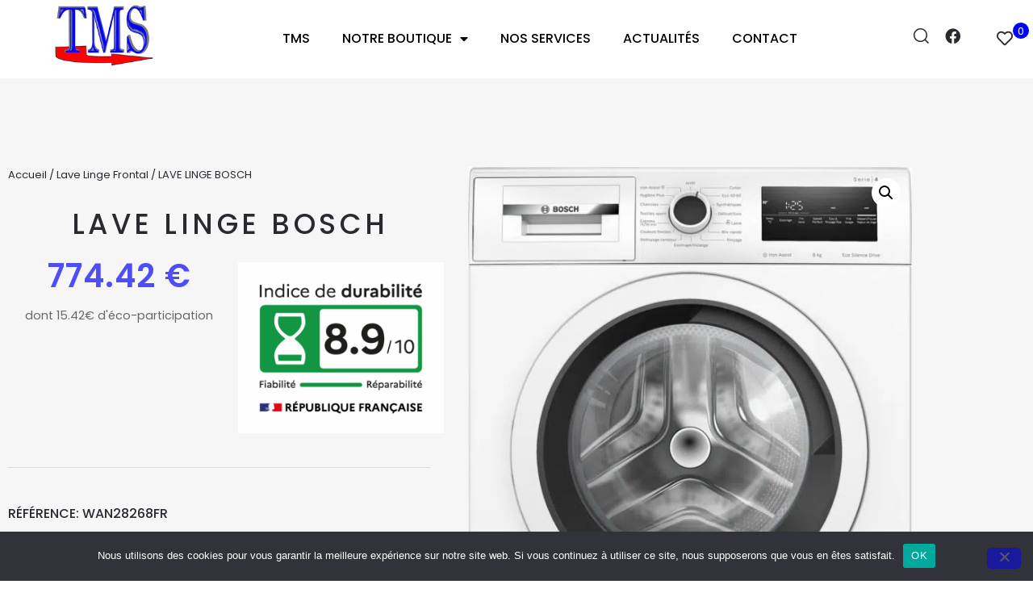

--- FILE ---
content_type: text/html; charset=UTF-8
request_url: https://www.tms-television-electromenager.fr/produit/lave-linge-bosch-2/
body_size: 27497
content:
<!doctype html>
<html lang="fr-FR">
<head>
	<meta charset="UTF-8">
	<meta name="viewport" content="width=device-width, initial-scale=1">
	<link rel="profile" href="https://gmpg.org/xfn/11">
	<meta name='robots' content='index, follow, max-image-preview:large, max-snippet:-1, max-video-preview:-1' />

	<!-- This site is optimized with the Yoast SEO plugin v26.8 - https://yoast.com/product/yoast-seo-wordpress/ -->
	<title>LAVE LINGE BOSCH - Vente et réparation de télévision et d&#039;électroménager 73.</title>
	<meta name="description" content="Art de la table - TMS est une société familiale, spécialisée dans la vente et la réparation de télévision et d&#039;électroménager à Albens 73." />
	<link rel="canonical" href="https://www.tms-television-electromenager.fr/produit/lave-linge-bosch-2/" />
	<meta property="og:locale" content="fr_FR" />
	<meta property="og:type" content="article" />
	<meta property="og:title" content="LAVE LINGE BOSCH - Vente et réparation de télévision et d&#039;électroménager 73." />
	<meta property="og:description" content="Art de la table - TMS est une société familiale, spécialisée dans la vente et la réparation de télévision et d&#039;électroménager à Albens 73." />
	<meta property="og:url" content="https://www.tms-television-electromenager.fr/produit/lave-linge-bosch-2/" />
	<meta property="og:site_name" content="TMS" />
	<meta property="article:modified_time" content="2025-07-31T16:37:18+00:00" />
	<meta property="og:image" content="https://www.tms-television-electromenager.fr/wp-content/uploads/2022/03/WAN28268FR-DE-FACE.jpg" />
	<meta property="og:image:width" content="800" />
	<meta property="og:image:height" content="1112" />
	<meta property="og:image:type" content="image/jpeg" />
	<meta name="twitter:card" content="summary_large_image" />
	<meta name="twitter:label1" content="Durée de lecture estimée" />
	<meta name="twitter:data1" content="2 minutes" />
	<script type="application/ld+json" class="yoast-schema-graph">{"@context":"https://schema.org","@graph":[{"@type":"WebPage","@id":"https://www.tms-television-electromenager.fr/produit/lave-linge-bosch-2/","url":"https://www.tms-television-electromenager.fr/produit/lave-linge-bosch-2/","name":"LAVE LINGE BOSCH - Vente et réparation de télévision et d'électroménager 73.","isPartOf":{"@id":"https://www.tms-television-electromenager.fr/#website"},"primaryImageOfPage":{"@id":"https://www.tms-television-electromenager.fr/produit/lave-linge-bosch-2/#primaryimage"},"image":{"@id":"https://www.tms-television-electromenager.fr/produit/lave-linge-bosch-2/#primaryimage"},"thumbnailUrl":"https://www.tms-television-electromenager.fr/wp-content/uploads/2022/03/WAN28268FR-DE-FACE.jpg","datePublished":"2022-03-29T12:58:40+00:00","dateModified":"2025-07-31T16:37:18+00:00","description":"Art de la table - TMS est une société familiale, spécialisée dans la vente et la réparation de télévision et d'électroménager à Albens 73.","breadcrumb":{"@id":"https://www.tms-television-electromenager.fr/produit/lave-linge-bosch-2/#breadcrumb"},"inLanguage":"fr-FR","potentialAction":[{"@type":"ReadAction","target":["https://www.tms-television-electromenager.fr/produit/lave-linge-bosch-2/"]}]},{"@type":"ImageObject","inLanguage":"fr-FR","@id":"https://www.tms-television-electromenager.fr/produit/lave-linge-bosch-2/#primaryimage","url":"https://www.tms-television-electromenager.fr/wp-content/uploads/2022/03/WAN28268FR-DE-FACE.jpg","contentUrl":"https://www.tms-television-electromenager.fr/wp-content/uploads/2022/03/WAN28268FR-DE-FACE.jpg","width":800,"height":1112,"caption":"WAN28268FR DE FACE"},{"@type":"BreadcrumbList","@id":"https://www.tms-television-electromenager.fr/produit/lave-linge-bosch-2/#breadcrumb","itemListElement":[{"@type":"ListItem","position":1,"name":"Accueil","item":"https://www.tms-television-electromenager.fr/"},{"@type":"ListItem","position":2,"name":"Notre Boutique","item":"https://www.tms-television-electromenager.fr/notre-boutique/"},{"@type":"ListItem","position":3,"name":"LAVE LINGE BOSCH"}]},{"@type":"WebSite","@id":"https://www.tms-television-electromenager.fr/#website","url":"https://www.tms-television-electromenager.fr/","name":"TMS","description":"Images - Son - Electroménager","publisher":{"@id":"https://www.tms-television-electromenager.fr/#organization"},"potentialAction":[{"@type":"SearchAction","target":{"@type":"EntryPoint","urlTemplate":"https://www.tms-television-electromenager.fr/?s={search_term_string}"},"query-input":{"@type":"PropertyValueSpecification","valueRequired":true,"valueName":"search_term_string"}}],"inLanguage":"fr-FR"},{"@type":"Organization","@id":"https://www.tms-television-electromenager.fr/#organization","name":"TMS","url":"https://www.tms-television-electromenager.fr/","logo":{"@type":"ImageObject","inLanguage":"fr-FR","@id":"https://www.tms-television-electromenager.fr/#/schema/logo/image/","url":"https://www.tms-television-electromenager.fr/wp-content/uploads/2022/03/logo-tms.png","contentUrl":"https://www.tms-television-electromenager.fr/wp-content/uploads/2022/03/logo-tms.png","width":900,"height":900,"caption":"TMS"},"image":{"@id":"https://www.tms-television-electromenager.fr/#/schema/logo/image/"}}]}</script>
	<!-- / Yoast SEO plugin. -->


<link rel='dns-prefetch' href='//fonts.googleapis.com' />
<link rel="alternate" type="application/rss+xml" title="TMS &raquo; Flux" href="https://www.tms-television-electromenager.fr/feed/" />
<link rel="alternate" type="application/rss+xml" title="TMS &raquo; Flux des commentaires" href="https://www.tms-television-electromenager.fr/comments/feed/" />
<link rel="alternate" title="oEmbed (JSON)" type="application/json+oembed" href="https://www.tms-television-electromenager.fr/wp-json/oembed/1.0/embed?url=https%3A%2F%2Fwww.tms-television-electromenager.fr%2Fproduit%2Flave-linge-bosch-2%2F" />
<link rel="alternate" title="oEmbed (XML)" type="text/xml+oembed" href="https://www.tms-television-electromenager.fr/wp-json/oembed/1.0/embed?url=https%3A%2F%2Fwww.tms-television-electromenager.fr%2Fproduit%2Flave-linge-bosch-2%2F&#038;format=xml" />
<style id='wp-img-auto-sizes-contain-inline-css'>
img:is([sizes=auto i],[sizes^="auto," i]){contain-intrinsic-size:3000px 1500px}
/*# sourceURL=wp-img-auto-sizes-contain-inline-css */
</style>
<link rel='stylesheet' id='hello-elementor-theme-style-css' href='https://www.tms-television-electromenager.fr/wp-content/themes/hello-elementor/assets/css/theme.css?ver=3.4.5' media='all' />
<link rel='stylesheet' id='jet-menu-hello-css' href='https://www.tms-television-electromenager.fr/wp-content/plugins/jet-menu/integration/themes/hello-elementor/assets/css/style.css?ver=2.4.18' media='all' />
<link rel='stylesheet' id='swiper-css' href='https://www.tms-television-electromenager.fr/wp-content/plugins/elementor/assets/lib/swiper/v8/css/swiper.min.css?ver=8.4.5' media='all' />
<link rel='stylesheet' id='e-swiper-css' href='https://www.tms-television-electromenager.fr/wp-content/plugins/elementor/assets/css/conditionals/e-swiper.min.css?ver=3.34.1' media='all' />
<link rel='stylesheet' id='elementor-icons-shared-0-css' href='https://www.tms-television-electromenager.fr/wp-content/plugins/elementor/assets/lib/font-awesome/css/fontawesome.min.css?ver=5.15.3' media='all' />
<link rel='stylesheet' id='elementor-icons-fa-solid-css' href='https://www.tms-television-electromenager.fr/wp-content/plugins/elementor/assets/lib/font-awesome/css/solid.min.css?ver=5.15.3' media='all' />
<style id='wp-emoji-styles-inline-css'>

	img.wp-smiley, img.emoji {
		display: inline !important;
		border: none !important;
		box-shadow: none !important;
		height: 1em !important;
		width: 1em !important;
		margin: 0 0.07em !important;
		vertical-align: -0.1em !important;
		background: none !important;
		padding: 0 !important;
	}
/*# sourceURL=wp-emoji-styles-inline-css */
</style>
<link rel='stylesheet' id='wp-block-library-css' href='https://www.tms-television-electromenager.fr/wp-includes/css/dist/block-library/style.min.css?ver=6.9' media='all' />
<link rel='stylesheet' id='jet-engine-frontend-css' href='https://www.tms-television-electromenager.fr/wp-content/plugins/jet-engine/assets/css/frontend.css?ver=3.8.2.1' media='all' />
<style id='filebird-block-filebird-gallery-style-inline-css'>
ul.filebird-block-filebird-gallery{margin:auto!important;padding:0!important;width:100%}ul.filebird-block-filebird-gallery.layout-grid{display:grid;grid-gap:20px;align-items:stretch;grid-template-columns:repeat(var(--columns),1fr);justify-items:stretch}ul.filebird-block-filebird-gallery.layout-grid li img{border:1px solid #ccc;box-shadow:2px 2px 6px 0 rgba(0,0,0,.3);height:100%;max-width:100%;-o-object-fit:cover;object-fit:cover;width:100%}ul.filebird-block-filebird-gallery.layout-masonry{-moz-column-count:var(--columns);-moz-column-gap:var(--space);column-gap:var(--space);-moz-column-width:var(--min-width);columns:var(--min-width) var(--columns);display:block;overflow:auto}ul.filebird-block-filebird-gallery.layout-masonry li{margin-bottom:var(--space)}ul.filebird-block-filebird-gallery li{list-style:none}ul.filebird-block-filebird-gallery li figure{height:100%;margin:0;padding:0;position:relative;width:100%}ul.filebird-block-filebird-gallery li figure figcaption{background:linear-gradient(0deg,rgba(0,0,0,.7),rgba(0,0,0,.3) 70%,transparent);bottom:0;box-sizing:border-box;color:#fff;font-size:.8em;margin:0;max-height:100%;overflow:auto;padding:3em .77em .7em;position:absolute;text-align:center;width:100%;z-index:2}ul.filebird-block-filebird-gallery li figure figcaption a{color:inherit}

/*# sourceURL=https://www.tms-television-electromenager.fr/wp-content/plugins/filebird/blocks/filebird-gallery/build/style-index.css */
</style>
<style id='global-styles-inline-css'>
:root{--wp--preset--aspect-ratio--square: 1;--wp--preset--aspect-ratio--4-3: 4/3;--wp--preset--aspect-ratio--3-4: 3/4;--wp--preset--aspect-ratio--3-2: 3/2;--wp--preset--aspect-ratio--2-3: 2/3;--wp--preset--aspect-ratio--16-9: 16/9;--wp--preset--aspect-ratio--9-16: 9/16;--wp--preset--color--black: #000000;--wp--preset--color--cyan-bluish-gray: #abb8c3;--wp--preset--color--white: #ffffff;--wp--preset--color--pale-pink: #f78da7;--wp--preset--color--vivid-red: #cf2e2e;--wp--preset--color--luminous-vivid-orange: #ff6900;--wp--preset--color--luminous-vivid-amber: #fcb900;--wp--preset--color--light-green-cyan: #7bdcb5;--wp--preset--color--vivid-green-cyan: #00d084;--wp--preset--color--pale-cyan-blue: #8ed1fc;--wp--preset--color--vivid-cyan-blue: #0693e3;--wp--preset--color--vivid-purple: #9b51e0;--wp--preset--gradient--vivid-cyan-blue-to-vivid-purple: linear-gradient(135deg,rgb(6,147,227) 0%,rgb(155,81,224) 100%);--wp--preset--gradient--light-green-cyan-to-vivid-green-cyan: linear-gradient(135deg,rgb(122,220,180) 0%,rgb(0,208,130) 100%);--wp--preset--gradient--luminous-vivid-amber-to-luminous-vivid-orange: linear-gradient(135deg,rgb(252,185,0) 0%,rgb(255,105,0) 100%);--wp--preset--gradient--luminous-vivid-orange-to-vivid-red: linear-gradient(135deg,rgb(255,105,0) 0%,rgb(207,46,46) 100%);--wp--preset--gradient--very-light-gray-to-cyan-bluish-gray: linear-gradient(135deg,rgb(238,238,238) 0%,rgb(169,184,195) 100%);--wp--preset--gradient--cool-to-warm-spectrum: linear-gradient(135deg,rgb(74,234,220) 0%,rgb(151,120,209) 20%,rgb(207,42,186) 40%,rgb(238,44,130) 60%,rgb(251,105,98) 80%,rgb(254,248,76) 100%);--wp--preset--gradient--blush-light-purple: linear-gradient(135deg,rgb(255,206,236) 0%,rgb(152,150,240) 100%);--wp--preset--gradient--blush-bordeaux: linear-gradient(135deg,rgb(254,205,165) 0%,rgb(254,45,45) 50%,rgb(107,0,62) 100%);--wp--preset--gradient--luminous-dusk: linear-gradient(135deg,rgb(255,203,112) 0%,rgb(199,81,192) 50%,rgb(65,88,208) 100%);--wp--preset--gradient--pale-ocean: linear-gradient(135deg,rgb(255,245,203) 0%,rgb(182,227,212) 50%,rgb(51,167,181) 100%);--wp--preset--gradient--electric-grass: linear-gradient(135deg,rgb(202,248,128) 0%,rgb(113,206,126) 100%);--wp--preset--gradient--midnight: linear-gradient(135deg,rgb(2,3,129) 0%,rgb(40,116,252) 100%);--wp--preset--font-size--small: 13px;--wp--preset--font-size--medium: 20px;--wp--preset--font-size--large: 36px;--wp--preset--font-size--x-large: 42px;--wp--preset--spacing--20: 0.44rem;--wp--preset--spacing--30: 0.67rem;--wp--preset--spacing--40: 1rem;--wp--preset--spacing--50: 1.5rem;--wp--preset--spacing--60: 2.25rem;--wp--preset--spacing--70: 3.38rem;--wp--preset--spacing--80: 5.06rem;--wp--preset--shadow--natural: 6px 6px 9px rgba(0, 0, 0, 0.2);--wp--preset--shadow--deep: 12px 12px 50px rgba(0, 0, 0, 0.4);--wp--preset--shadow--sharp: 6px 6px 0px rgba(0, 0, 0, 0.2);--wp--preset--shadow--outlined: 6px 6px 0px -3px rgb(255, 255, 255), 6px 6px rgb(0, 0, 0);--wp--preset--shadow--crisp: 6px 6px 0px rgb(0, 0, 0);}:root { --wp--style--global--content-size: 800px;--wp--style--global--wide-size: 1200px; }:where(body) { margin: 0; }.wp-site-blocks > .alignleft { float: left; margin-right: 2em; }.wp-site-blocks > .alignright { float: right; margin-left: 2em; }.wp-site-blocks > .aligncenter { justify-content: center; margin-left: auto; margin-right: auto; }:where(.wp-site-blocks) > * { margin-block-start: 24px; margin-block-end: 0; }:where(.wp-site-blocks) > :first-child { margin-block-start: 0; }:where(.wp-site-blocks) > :last-child { margin-block-end: 0; }:root { --wp--style--block-gap: 24px; }:root :where(.is-layout-flow) > :first-child{margin-block-start: 0;}:root :where(.is-layout-flow) > :last-child{margin-block-end: 0;}:root :where(.is-layout-flow) > *{margin-block-start: 24px;margin-block-end: 0;}:root :where(.is-layout-constrained) > :first-child{margin-block-start: 0;}:root :where(.is-layout-constrained) > :last-child{margin-block-end: 0;}:root :where(.is-layout-constrained) > *{margin-block-start: 24px;margin-block-end: 0;}:root :where(.is-layout-flex){gap: 24px;}:root :where(.is-layout-grid){gap: 24px;}.is-layout-flow > .alignleft{float: left;margin-inline-start: 0;margin-inline-end: 2em;}.is-layout-flow > .alignright{float: right;margin-inline-start: 2em;margin-inline-end: 0;}.is-layout-flow > .aligncenter{margin-left: auto !important;margin-right: auto !important;}.is-layout-constrained > .alignleft{float: left;margin-inline-start: 0;margin-inline-end: 2em;}.is-layout-constrained > .alignright{float: right;margin-inline-start: 2em;margin-inline-end: 0;}.is-layout-constrained > .aligncenter{margin-left: auto !important;margin-right: auto !important;}.is-layout-constrained > :where(:not(.alignleft):not(.alignright):not(.alignfull)){max-width: var(--wp--style--global--content-size);margin-left: auto !important;margin-right: auto !important;}.is-layout-constrained > .alignwide{max-width: var(--wp--style--global--wide-size);}body .is-layout-flex{display: flex;}.is-layout-flex{flex-wrap: wrap;align-items: center;}.is-layout-flex > :is(*, div){margin: 0;}body .is-layout-grid{display: grid;}.is-layout-grid > :is(*, div){margin: 0;}body{padding-top: 0px;padding-right: 0px;padding-bottom: 0px;padding-left: 0px;}a:where(:not(.wp-element-button)){text-decoration: underline;}:root :where(.wp-element-button, .wp-block-button__link){background-color: #32373c;border-width: 0;color: #fff;font-family: inherit;font-size: inherit;font-style: inherit;font-weight: inherit;letter-spacing: inherit;line-height: inherit;padding-top: calc(0.667em + 2px);padding-right: calc(1.333em + 2px);padding-bottom: calc(0.667em + 2px);padding-left: calc(1.333em + 2px);text-decoration: none;text-transform: inherit;}.has-black-color{color: var(--wp--preset--color--black) !important;}.has-cyan-bluish-gray-color{color: var(--wp--preset--color--cyan-bluish-gray) !important;}.has-white-color{color: var(--wp--preset--color--white) !important;}.has-pale-pink-color{color: var(--wp--preset--color--pale-pink) !important;}.has-vivid-red-color{color: var(--wp--preset--color--vivid-red) !important;}.has-luminous-vivid-orange-color{color: var(--wp--preset--color--luminous-vivid-orange) !important;}.has-luminous-vivid-amber-color{color: var(--wp--preset--color--luminous-vivid-amber) !important;}.has-light-green-cyan-color{color: var(--wp--preset--color--light-green-cyan) !important;}.has-vivid-green-cyan-color{color: var(--wp--preset--color--vivid-green-cyan) !important;}.has-pale-cyan-blue-color{color: var(--wp--preset--color--pale-cyan-blue) !important;}.has-vivid-cyan-blue-color{color: var(--wp--preset--color--vivid-cyan-blue) !important;}.has-vivid-purple-color{color: var(--wp--preset--color--vivid-purple) !important;}.has-black-background-color{background-color: var(--wp--preset--color--black) !important;}.has-cyan-bluish-gray-background-color{background-color: var(--wp--preset--color--cyan-bluish-gray) !important;}.has-white-background-color{background-color: var(--wp--preset--color--white) !important;}.has-pale-pink-background-color{background-color: var(--wp--preset--color--pale-pink) !important;}.has-vivid-red-background-color{background-color: var(--wp--preset--color--vivid-red) !important;}.has-luminous-vivid-orange-background-color{background-color: var(--wp--preset--color--luminous-vivid-orange) !important;}.has-luminous-vivid-amber-background-color{background-color: var(--wp--preset--color--luminous-vivid-amber) !important;}.has-light-green-cyan-background-color{background-color: var(--wp--preset--color--light-green-cyan) !important;}.has-vivid-green-cyan-background-color{background-color: var(--wp--preset--color--vivid-green-cyan) !important;}.has-pale-cyan-blue-background-color{background-color: var(--wp--preset--color--pale-cyan-blue) !important;}.has-vivid-cyan-blue-background-color{background-color: var(--wp--preset--color--vivid-cyan-blue) !important;}.has-vivid-purple-background-color{background-color: var(--wp--preset--color--vivid-purple) !important;}.has-black-border-color{border-color: var(--wp--preset--color--black) !important;}.has-cyan-bluish-gray-border-color{border-color: var(--wp--preset--color--cyan-bluish-gray) !important;}.has-white-border-color{border-color: var(--wp--preset--color--white) !important;}.has-pale-pink-border-color{border-color: var(--wp--preset--color--pale-pink) !important;}.has-vivid-red-border-color{border-color: var(--wp--preset--color--vivid-red) !important;}.has-luminous-vivid-orange-border-color{border-color: var(--wp--preset--color--luminous-vivid-orange) !important;}.has-luminous-vivid-amber-border-color{border-color: var(--wp--preset--color--luminous-vivid-amber) !important;}.has-light-green-cyan-border-color{border-color: var(--wp--preset--color--light-green-cyan) !important;}.has-vivid-green-cyan-border-color{border-color: var(--wp--preset--color--vivid-green-cyan) !important;}.has-pale-cyan-blue-border-color{border-color: var(--wp--preset--color--pale-cyan-blue) !important;}.has-vivid-cyan-blue-border-color{border-color: var(--wp--preset--color--vivid-cyan-blue) !important;}.has-vivid-purple-border-color{border-color: var(--wp--preset--color--vivid-purple) !important;}.has-vivid-cyan-blue-to-vivid-purple-gradient-background{background: var(--wp--preset--gradient--vivid-cyan-blue-to-vivid-purple) !important;}.has-light-green-cyan-to-vivid-green-cyan-gradient-background{background: var(--wp--preset--gradient--light-green-cyan-to-vivid-green-cyan) !important;}.has-luminous-vivid-amber-to-luminous-vivid-orange-gradient-background{background: var(--wp--preset--gradient--luminous-vivid-amber-to-luminous-vivid-orange) !important;}.has-luminous-vivid-orange-to-vivid-red-gradient-background{background: var(--wp--preset--gradient--luminous-vivid-orange-to-vivid-red) !important;}.has-very-light-gray-to-cyan-bluish-gray-gradient-background{background: var(--wp--preset--gradient--very-light-gray-to-cyan-bluish-gray) !important;}.has-cool-to-warm-spectrum-gradient-background{background: var(--wp--preset--gradient--cool-to-warm-spectrum) !important;}.has-blush-light-purple-gradient-background{background: var(--wp--preset--gradient--blush-light-purple) !important;}.has-blush-bordeaux-gradient-background{background: var(--wp--preset--gradient--blush-bordeaux) !important;}.has-luminous-dusk-gradient-background{background: var(--wp--preset--gradient--luminous-dusk) !important;}.has-pale-ocean-gradient-background{background: var(--wp--preset--gradient--pale-ocean) !important;}.has-electric-grass-gradient-background{background: var(--wp--preset--gradient--electric-grass) !important;}.has-midnight-gradient-background{background: var(--wp--preset--gradient--midnight) !important;}.has-small-font-size{font-size: var(--wp--preset--font-size--small) !important;}.has-medium-font-size{font-size: var(--wp--preset--font-size--medium) !important;}.has-large-font-size{font-size: var(--wp--preset--font-size--large) !important;}.has-x-large-font-size{font-size: var(--wp--preset--font-size--x-large) !important;}
:root :where(.wp-block-pullquote){font-size: 1.5em;line-height: 1.6;}
/*# sourceURL=global-styles-inline-css */
</style>
<link rel='stylesheet' id='cookie-notice-front-css' href='https://www.tms-television-electromenager.fr/wp-content/plugins/cookie-notice/css/front.min.css?ver=2.5.11' media='all' />
<link rel='stylesheet' id='photoswipe-css' href='https://www.tms-television-electromenager.fr/wp-content/plugins/woocommerce/assets/css/photoswipe/photoswipe.min.css?ver=10.4.3' media='all' />
<link rel='stylesheet' id='photoswipe-default-skin-css' href='https://www.tms-television-electromenager.fr/wp-content/plugins/woocommerce/assets/css/photoswipe/default-skin/default-skin.min.css?ver=10.4.3' media='all' />
<link rel='stylesheet' id='woocommerce-layout-css' href='https://www.tms-television-electromenager.fr/wp-content/plugins/woocommerce/assets/css/woocommerce-layout.css?ver=10.4.3' media='all' />
<link rel='stylesheet' id='woocommerce-smallscreen-css' href='https://www.tms-television-electromenager.fr/wp-content/plugins/woocommerce/assets/css/woocommerce-smallscreen.css?ver=10.4.3' media='only screen and (max-width: 768px)' />
<link rel='stylesheet' id='woocommerce-general-css' href='https://www.tms-television-electromenager.fr/wp-content/plugins/woocommerce/assets/css/woocommerce.css?ver=10.4.3' media='all' />
<style id='woocommerce-inline-inline-css'>
.woocommerce form .form-row .required { visibility: visible; }
/*# sourceURL=woocommerce-inline-inline-css */
</style>
<link rel='stylesheet' id='hello-elementor-css' href='https://www.tms-television-electromenager.fr/wp-content/themes/hello-elementor/assets/css/reset.css?ver=3.4.5' media='all' />
<link rel='stylesheet' id='hello-elementor-header-footer-css' href='https://www.tms-television-electromenager.fr/wp-content/themes/hello-elementor/assets/css/header-footer.css?ver=3.4.5' media='all' />
<link rel='stylesheet' id='cx-google-fonts-jet_menu_options-css' href='//fonts.googleapis.com/css?family=Muli%3A500%2C600&#038;subset=latin&#038;ver=6.9' media='all' />
<link rel='stylesheet' id='jet-menu-public-styles-css' href='https://www.tms-television-electromenager.fr/wp-content/plugins/jet-menu/assets/public/css/public.css?ver=2.4.18' media='all' />
<link rel='stylesheet' id='jet-popup-frontend-css' href='https://www.tms-television-electromenager.fr/wp-content/plugins/jet-popup/assets/css/jet-popup-frontend.css?ver=2.0.20.3' media='all' />
<link rel='stylesheet' id='jet-cw-frontend-css' href='https://www.tms-television-electromenager.fr/wp-content/plugins/jet-compare-wishlist/assets/css/frontend.css?ver=1.5.12.2' media='all' />
<link rel='stylesheet' id='jet-cw-widget-cw-button-css' href='https://www.tms-television-electromenager.fr/wp-content/plugins/jet-compare-wishlist/assets/css/widgets/cw-button.css?ver=1.5.12.2' media='all' />
<link rel='stylesheet' id='mediaelement-css' href='https://www.tms-television-electromenager.fr/wp-includes/js/mediaelement/mediaelementplayer-legacy.min.css?ver=4.2.17' media='all' />
<link rel='stylesheet' id='jet-gallery-frontend-css' href='https://www.tms-television-electromenager.fr/wp-content/plugins/jet-woo-product-gallery/assets/css/frontend.css?ver=2.2.4' media='all' />
<link rel='stylesheet' id='jet-gallery-widget-gallery-anchor-nav-css' href='https://www.tms-television-electromenager.fr/wp-content/plugins/jet-woo-product-gallery/assets/css/widgets/gallery-anchor-nav.css?ver=2.2.4' media='all' />
<link rel='stylesheet' id='jet-gallery-widget-gallery-grid-css' href='https://www.tms-television-electromenager.fr/wp-content/plugins/jet-woo-product-gallery/assets/css/widgets/gallery-grid.css?ver=2.2.4' media='all' />
<link rel='stylesheet' id='jet-gallery-widget-gallery-modern-css' href='https://www.tms-television-electromenager.fr/wp-content/plugins/jet-woo-product-gallery/assets/css/widgets/gallery-modern.css?ver=2.2.4' media='all' />
<link rel='stylesheet' id='jet-gallery-widget-gallery-slider-css' href='https://www.tms-television-electromenager.fr/wp-content/plugins/jet-woo-product-gallery/assets/css/widgets/gallery-slider.css?ver=2.2.4' media='all' />
<link rel='stylesheet' id='jet-woo-builder-css' href='https://www.tms-television-electromenager.fr/wp-content/plugins/jet-woo-builder/assets/css/frontend.css?ver=2.2.3' media='all' />
<style id='jet-woo-builder-inline-css'>
@font-face {
				font-family: "WooCommerce";
				font-weight: normal;
				font-style: normal;
				src: url("https://www.tms-television-electromenager.fr/wp-content/plugins/woocommerce/assets/fonts/WooCommerce.eot");
				src: url("https://www.tms-television-electromenager.fr/wp-content/plugins/woocommerce/assets/fonts/WooCommerce.eot?#iefix") format("embedded-opentype"),
					 url("https://www.tms-television-electromenager.fr/wp-content/plugins/woocommerce/assets/fonts/WooCommerce.woff") format("woff"),
					 url("https://www.tms-television-electromenager.fr/wp-content/plugins/woocommerce/assets/fonts/WooCommerce.ttf") format("truetype"),
					 url("https://www.tms-television-electromenager.fr/wp-content/plugins/woocommerce/assets/fonts/WooCommerce.svg#WooCommerce") format("svg");
			}
/*# sourceURL=jet-woo-builder-inline-css */
</style>
<link rel='stylesheet' id='jet-woo-builder-frontend-font-css' href='https://www.tms-television-electromenager.fr/wp-content/plugins/jet-woo-builder/assets/css/lib/jetwoobuilder-frontend-font/css/jetwoobuilder-frontend-font.css?ver=2.2.3' media='all' />
<link rel='stylesheet' id='jet-blocks-css' href='https://www.tms-television-electromenager.fr/wp-content/uploads/elementor/css/custom-jet-blocks.css?ver=1.3.22' media='all' />
<link rel='stylesheet' id='elementor-icons-css' href='https://www.tms-television-electromenager.fr/wp-content/plugins/elementor/assets/lib/eicons/css/elementor-icons.min.css?ver=5.45.0' media='all' />
<link rel='stylesheet' id='elementor-frontend-css' href='https://www.tms-television-electromenager.fr/wp-content/plugins/elementor/assets/css/frontend.min.css?ver=3.34.1' media='all' />
<link rel='stylesheet' id='elementor-post-10122-css' href='https://www.tms-television-electromenager.fr/wp-content/uploads/elementor/css/post-10122.css?ver=1768923252' media='all' />
<link rel='stylesheet' id='jet-tabs-frontend-css' href='https://www.tms-television-electromenager.fr/wp-content/plugins/jet-tabs/assets/css/jet-tabs-frontend.css?ver=2.2.13' media='all' />
<link rel='stylesheet' id='jet-tricks-frontend-css' href='https://www.tms-television-electromenager.fr/wp-content/plugins/jet-tricks/assets/css/jet-tricks-frontend.css?ver=1.5.9' media='all' />
<link rel='stylesheet' id='elementor-post-2615-css' href='https://www.tms-television-electromenager.fr/wp-content/uploads/elementor/css/post-2615.css?ver=1768923261' media='all' />
<link rel='stylesheet' id='elementor-post-614-css' href='https://www.tms-television-electromenager.fr/wp-content/uploads/elementor/css/post-614.css?ver=1768923261' media='all' />
<link rel='stylesheet' id='jet-theme-core-frontend-styles-css' href='https://www.tms-television-electromenager.fr/wp-content/plugins/jet-theme-core/assets/css/frontend.css?ver=2.3.1.1' media='all' />
<link rel='stylesheet' id='elementor-post-323-css' href='https://www.tms-television-electromenager.fr/wp-content/uploads/elementor/css/post-323.css?ver=1768923928' media='all' />
<link rel='stylesheet' id='widget-heading-css' href='https://www.tms-television-electromenager.fr/wp-content/plugins/elementor/assets/css/widget-heading.min.css?ver=3.34.1' media='all' />
<link rel='stylesheet' id='widget-woocommerce-product-price-css' href='https://www.tms-television-electromenager.fr/wp-content/plugins/elementor-pro/assets/css/widget-woocommerce-product-price.min.css?ver=3.34.0' media='all' />
<link rel='stylesheet' id='widget-divider-css' href='https://www.tms-television-electromenager.fr/wp-content/plugins/elementor/assets/css/widget-divider.min.css?ver=3.34.1' media='all' />
<link rel='stylesheet' id='e-animation-bob-css' href='https://www.tms-television-electromenager.fr/wp-content/plugins/elementor/assets/lib/animations/styles/e-animation-bob.min.css?ver=3.34.1' media='all' />
<link rel='stylesheet' id='widget-woocommerce-product-images-css' href='https://www.tms-television-electromenager.fr/wp-content/plugins/elementor-pro/assets/css/widget-woocommerce-product-images.min.css?ver=3.34.0' media='all' />
<link rel='stylesheet' id='elementor-post-10782-css' href='https://www.tms-television-electromenager.fr/wp-content/uploads/elementor/css/post-10782.css?ver=1768923251' media='all' />
<link rel='stylesheet' id='jquery-chosen-css' href='https://www.tms-television-electromenager.fr/wp-content/plugins/jet-search/assets/lib/chosen/chosen.min.css?ver=1.8.7' media='all' />
<link rel='stylesheet' id='jet-search-css' href='https://www.tms-television-electromenager.fr/wp-content/plugins/jet-search/assets/css/jet-search.css?ver=3.5.16.1' media='all' />
<link rel='stylesheet' id='eael-general-css' href='https://www.tms-television-electromenager.fr/wp-content/plugins/essential-addons-for-elementor-lite/assets/front-end/css/view/general.min.css?ver=6.5.7' media='all' />
<link rel='stylesheet' id='elementor-gf-poppins-css' href='https://fonts.googleapis.com/css?family=Poppins:100,100italic,200,200italic,300,300italic,400,400italic,500,500italic,600,600italic,700,700italic,800,800italic,900,900italic&#038;display=auto' media='all' />
<link rel='stylesheet' id='elementor-gf-roboto-css' href='https://fonts.googleapis.com/css?family=Roboto:100,100italic,200,200italic,300,300italic,400,400italic,500,500italic,600,600italic,700,700italic,800,800italic,900,900italic&#038;display=auto' media='all' />
<link rel='stylesheet' id='elementor-icons-fa-brands-css' href='https://www.tms-television-electromenager.fr/wp-content/plugins/elementor/assets/lib/font-awesome/css/brands.min.css?ver=5.15.3' media='all' />
<link rel='stylesheet' id='elementor-icons-fa-regular-css' href='https://www.tms-television-electromenager.fr/wp-content/plugins/elementor/assets/lib/font-awesome/css/regular.min.css?ver=5.15.3' media='all' />
<script src="https://www.tms-television-electromenager.fr/wp-includes/js/jquery/jquery.min.js?ver=3.7.1" id="jquery-core-js"></script>
<script src="https://www.tms-television-electromenager.fr/wp-includes/js/jquery/jquery-migrate.min.js?ver=3.4.1" id="jquery-migrate-js"></script>
<script src="https://www.tms-television-electromenager.fr/wp-includes/js/imagesloaded.min.js?ver=6.9" id="imagesLoaded-js"></script>
<script id="cookie-notice-front-js-before">
var cnArgs = {"ajaxUrl":"https:\/\/www.tms-television-electromenager.fr\/wp-admin\/admin-ajax.php","nonce":"ca087501e4","hideEffect":"fade","position":"bottom","onScroll":false,"onScrollOffset":100,"onClick":false,"cookieName":"cookie_notice_accepted","cookieTime":2592000,"cookieTimeRejected":2592000,"globalCookie":false,"redirection":false,"cache":false,"revokeCookies":false,"revokeCookiesOpt":"automatic"};

//# sourceURL=cookie-notice-front-js-before
</script>
<script src="https://www.tms-television-electromenager.fr/wp-content/plugins/cookie-notice/js/front.min.js?ver=2.5.11" id="cookie-notice-front-js"></script>
<script src="https://www.tms-television-electromenager.fr/wp-content/plugins/woocommerce/assets/js/jquery-blockui/jquery.blockUI.min.js?ver=2.7.0-wc.10.4.3" id="wc-jquery-blockui-js" defer data-wp-strategy="defer"></script>
<script id="wc-add-to-cart-js-extra">
var wc_add_to_cart_params = {"ajax_url":"/wp-admin/admin-ajax.php","wc_ajax_url":"/?wc-ajax=%%endpoint%%","i18n_view_cart":"Voir le panier","cart_url":"https://www.tms-television-electromenager.fr","is_cart":"","cart_redirect_after_add":"no"};
//# sourceURL=wc-add-to-cart-js-extra
</script>
<script src="https://www.tms-television-electromenager.fr/wp-content/plugins/woocommerce/assets/js/frontend/add-to-cart.min.js?ver=10.4.3" id="wc-add-to-cart-js" defer data-wp-strategy="defer"></script>
<script src="https://www.tms-television-electromenager.fr/wp-content/plugins/woocommerce/assets/js/zoom/jquery.zoom.min.js?ver=1.7.21-wc.10.4.3" id="wc-zoom-js" defer data-wp-strategy="defer"></script>
<script src="https://www.tms-television-electromenager.fr/wp-content/plugins/woocommerce/assets/js/flexslider/jquery.flexslider.min.js?ver=2.7.2-wc.10.4.3" id="wc-flexslider-js" defer data-wp-strategy="defer"></script>
<script src="https://www.tms-television-electromenager.fr/wp-content/plugins/woocommerce/assets/js/photoswipe/photoswipe.min.js?ver=4.1.1-wc.10.4.3" id="wc-photoswipe-js" defer data-wp-strategy="defer"></script>
<script src="https://www.tms-television-electromenager.fr/wp-content/plugins/woocommerce/assets/js/photoswipe/photoswipe-ui-default.min.js?ver=4.1.1-wc.10.4.3" id="wc-photoswipe-ui-default-js" defer data-wp-strategy="defer"></script>
<script id="wc-single-product-js-extra">
var wc_single_product_params = {"i18n_required_rating_text":"Veuillez s\u00e9lectionner une note","i18n_rating_options":["1\u00a0\u00e9toile sur 5","2\u00a0\u00e9toiles sur 5","3\u00a0\u00e9toiles sur 5","4\u00a0\u00e9toiles sur 5","5\u00a0\u00e9toiles sur 5"],"i18n_product_gallery_trigger_text":"Voir la galerie d\u2019images en plein \u00e9cran","review_rating_required":"yes","flexslider":{"rtl":false,"animation":"slide","smoothHeight":true,"directionNav":false,"controlNav":"thumbnails","slideshow":false,"animationSpeed":500,"animationLoop":false,"allowOneSlide":false},"zoom_enabled":"1","zoom_options":[],"photoswipe_enabled":"1","photoswipe_options":{"shareEl":false,"closeOnScroll":false,"history":false,"hideAnimationDuration":0,"showAnimationDuration":0},"flexslider_enabled":"1"};
//# sourceURL=wc-single-product-js-extra
</script>
<script src="https://www.tms-television-electromenager.fr/wp-content/plugins/woocommerce/assets/js/frontend/single-product.min.js?ver=10.4.3" id="wc-single-product-js" defer data-wp-strategy="defer"></script>
<script src="https://www.tms-television-electromenager.fr/wp-content/plugins/woocommerce/assets/js/js-cookie/js.cookie.min.js?ver=2.1.4-wc.10.4.3" id="wc-js-cookie-js" defer data-wp-strategy="defer"></script>
<script id="woocommerce-js-extra">
var woocommerce_params = {"ajax_url":"/wp-admin/admin-ajax.php","wc_ajax_url":"/?wc-ajax=%%endpoint%%","i18n_password_show":"Afficher le mot de passe","i18n_password_hide":"Masquer le mot de passe"};
//# sourceURL=woocommerce-js-extra
</script>
<script src="https://www.tms-television-electromenager.fr/wp-content/plugins/woocommerce/assets/js/frontend/woocommerce.min.js?ver=10.4.3" id="woocommerce-js" defer data-wp-strategy="defer"></script>
<link rel="https://api.w.org/" href="https://www.tms-television-electromenager.fr/wp-json/" /><link rel="alternate" title="JSON" type="application/json" href="https://www.tms-television-electromenager.fr/wp-json/wp/v2/product/11770" /><link rel="EditURI" type="application/rsd+xml" title="RSD" href="https://www.tms-television-electromenager.fr/xmlrpc.php?rsd" />
<meta name="generator" content="WordPress 6.9" />
<meta name="generator" content="WooCommerce 10.4.3" />
<link rel='shortlink' href='https://www.tms-television-electromenager.fr/?p=11770' />

		<!-- GA Google Analytics @ https://m0n.co/ga -->
		<script async src="https://www.googletagmanager.com/gtag/js?id=UA-96365277-45"></script>
		<script>
			window.dataLayer = window.dataLayer || [];
			function gtag(){dataLayer.push(arguments);}
			gtag('js', new Date());
			gtag('config', 'UA-96365277-45');
		</script>

		<noscript><style>.woocommerce-product-gallery{ opacity: 1 !important; }</style></noscript>
	<meta name="generator" content="Elementor 3.34.1; features: additional_custom_breakpoints; settings: css_print_method-external, google_font-enabled, font_display-auto">
			<style>
				.e-con.e-parent:nth-of-type(n+4):not(.e-lazyloaded):not(.e-no-lazyload),
				.e-con.e-parent:nth-of-type(n+4):not(.e-lazyloaded):not(.e-no-lazyload) * {
					background-image: none !important;
				}
				@media screen and (max-height: 1024px) {
					.e-con.e-parent:nth-of-type(n+3):not(.e-lazyloaded):not(.e-no-lazyload),
					.e-con.e-parent:nth-of-type(n+3):not(.e-lazyloaded):not(.e-no-lazyload) * {
						background-image: none !important;
					}
				}
				@media screen and (max-height: 640px) {
					.e-con.e-parent:nth-of-type(n+2):not(.e-lazyloaded):not(.e-no-lazyload),
					.e-con.e-parent:nth-of-type(n+2):not(.e-lazyloaded):not(.e-no-lazyload) * {
						background-image: none !important;
					}
				}
			</style>
			<link rel="icon" href="https://www.tms-television-electromenager.fr/wp-content/uploads/2022/03/logo-tms-100x100.png" sizes="32x32" />
<link rel="icon" href="https://www.tms-television-electromenager.fr/wp-content/uploads/2022/03/logo-tms-300x300.png" sizes="192x192" />
<link rel="apple-touch-icon" href="https://www.tms-television-electromenager.fr/wp-content/uploads/2022/03/logo-tms-300x300.png" />
<meta name="msapplication-TileImage" content="https://www.tms-television-electromenager.fr/wp-content/uploads/2022/03/logo-tms-300x300.png" />
		<style id="wp-custom-css">
			

/** Start Block Kit CSS: 136-3-fc37602abad173a9d9d95d89bbe6bb80 **/

.envato-block__preview{overflow: visible !important;}

/** End Block Kit CSS: 136-3-fc37602abad173a9d9d95d89bbe6bb80 **/



/** Start Block Kit CSS: 71-3-d415519effd9e11f35d2438c58ea7ebf **/

.envato-block__preview{overflow: visible;}

/** End Block Kit CSS: 71-3-d415519effd9e11f35d2438c58ea7ebf **/



/** Start Block Kit CSS: 144-3-3a7d335f39a8579c20cdf02f8d462582 **/

.envato-block__preview{overflow: visible;}

/* Envato Kit 141 Custom Styles - Applied to the element under Advanced */

.elementor-headline-animation-type-drop-in .elementor-headline-dynamic-wrapper{
	text-align: center;
}
.envato-kit-141-top-0 h1,
.envato-kit-141-top-0 h2,
.envato-kit-141-top-0 h3,
.envato-kit-141-top-0 h4,
.envato-kit-141-top-0 h5,
.envato-kit-141-top-0 h6,
.envato-kit-141-top-0 p {
	margin-top: 0;
}

.envato-kit-141-newsletter-inline .elementor-field-textual.elementor-size-md {
	padding-left: 1.5rem;
	padding-right: 1.5rem;
}

.envato-kit-141-bottom-0 p {
	margin-bottom: 0;
}

.envato-kit-141-bottom-8 .elementor-price-list .elementor-price-list-item .elementor-price-list-header {
	margin-bottom: .5rem;
}

.envato-kit-141.elementor-widget-testimonial-carousel.elementor-pagination-type-bullets .swiper-container {
	padding-bottom: 52px;
}

.envato-kit-141-display-inline {
	display: inline-block;
}

.envato-kit-141 .elementor-slick-slider ul.slick-dots {
	bottom: -40px;
}

/** End Block Kit CSS: 144-3-3a7d335f39a8579c20cdf02f8d462582 **/

		</style>
		</head>
<body data-rsssl=1 class="wp-singular product-template-default single single-product postid-11770 wp-custom-logo wp-embed-responsive wp-theme-hello-elementor wp-child-theme-hello-elementor-child theme-hello-elementor cookies-not-set woocommerce woocommerce-page woocommerce-no-js hello-elementor-default jet-mega-menu-location elementor-default elementor-template-full-width elementor-kit-10122 elementor-page-10782 22">

		<div data-elementor-type="jet_header" data-elementor-id="2615" class="elementor elementor-2615" data-elementor-post-type="jet-theme-core">
						<section class="elementor-section elementor-top-section elementor-element elementor-element-ec20be9 elementor-section-boxed elementor-section-height-default elementor-section-height-default" data-id="ec20be9" data-element_type="section">
						<div class="elementor-container elementor-column-gap-no">
						</div>
		</section>
				<section class="elementor-section elementor-top-section elementor-element elementor-element-05ee0cd elementor-section-boxed elementor-section-height-default elementor-section-height-default" data-id="05ee0cd" data-element_type="section">
						<div class="elementor-container elementor-column-gap-no">
						</div>
		</section>
				<section class="jet-sticky-section elementor-section elementor-top-section elementor-element elementor-element-6156b0c elementor-section-content-middle elementor-section-boxed elementor-section-height-default elementor-section-height-default" style="height: fit-content;" data-id="6156b0c" data-element_type="section" data-settings="{&quot;jet_sticky_section&quot;:&quot;yes&quot;,&quot;jet_sticky_section_visibility&quot;:[&quot;desktop&quot;,&quot;tablet&quot;,&quot;mobile&quot;]}">
						<div class="elementor-container elementor-column-gap-no">
					<div class="elementor-column elementor-col-25 elementor-top-column elementor-element elementor-element-3c438ca" data-id="3c438ca" data-element_type="column">
			<div class="elementor-widget-wrap elementor-element-populated">
						<div class="elementor-element elementor-element-3cf4553 elementor-widget elementor-widget-image" data-id="3cf4553" data-element_type="widget" data-widget_type="image.default">
				<div class="elementor-widget-container">
															<picture class="attachment-full size-full wp-image-10222">
<source type="image/webp" srcset="https://www.tms-television-electromenager.fr/wp-content/uploads/2022/03/logo.png.webp"/>
<img width="200" height="114" src="https://www.tms-television-electromenager.fr/wp-content/uploads/2022/03/logo.png" alt="logo"/>
</picture>
															</div>
				</div>
					</div>
		</div>
				<div class="elementor-column elementor-col-50 elementor-top-column elementor-element elementor-element-4fe400c" data-id="4fe400c" data-element_type="column">
			<div class="elementor-widget-wrap elementor-element-populated">
						<div class="elementor-element elementor-element-7476697 elementor-nav-menu__align-center elementor-nav-menu--stretch elementor-nav-menu--dropdown-tablet elementor-nav-menu__text-align-aside elementor-nav-menu--toggle elementor-nav-menu--burger elementor-widget elementor-widget-nav-menu" data-id="7476697" data-element_type="widget" data-settings="{&quot;full_width&quot;:&quot;stretch&quot;,&quot;layout&quot;:&quot;horizontal&quot;,&quot;submenu_icon&quot;:{&quot;value&quot;:&quot;&lt;i class=\&quot;fas fa-caret-down\&quot; aria-hidden=\&quot;true\&quot;&gt;&lt;\/i&gt;&quot;,&quot;library&quot;:&quot;fa-solid&quot;},&quot;toggle&quot;:&quot;burger&quot;}" data-widget_type="nav-menu.default">
				<div class="elementor-widget-container">
								<nav aria-label="Menu" class="elementor-nav-menu--main elementor-nav-menu__container elementor-nav-menu--layout-horizontal e--pointer-none">
				<ul id="menu-1-7476697" class="elementor-nav-menu"><li class="menu-item menu-item-type-post_type menu-item-object-page menu-item-home menu-item-10253"><a href="https://www.tms-television-electromenager.fr/" class="elementor-item">TMS</a></li>
<li class="menu-item menu-item-type-post_type menu-item-object-page menu-item-has-children current_page_parent menu-item-10910"><a href="https://www.tms-television-electromenager.fr/notre-boutique/" class="elementor-item">Notre Boutique</a>
<ul class="sub-menu elementor-nav-menu--dropdown">
	<li class="menu-item menu-item-type-post_type menu-item-object-page menu-item-12363"><a href="https://www.tms-television-electromenager.fr/notre-boutique/art-de-la-table/" class="elementor-sub-item">Art de la table</a></li>
	<li class="menu-item menu-item-type-post_type menu-item-object-page menu-item-12362"><a href="https://www.tms-television-electromenager.fr/notre-boutique/aspirateur/" class="elementor-sub-item">Aspirateur</a></li>
	<li class="menu-item menu-item-type-post_type menu-item-object-page menu-item-12361"><a href="https://www.tms-television-electromenager.fr/notre-boutique/casseroles-poeles-et-autres/" class="elementor-sub-item">Casseroles Poêles et autres</a></li>
	<li class="menu-item menu-item-type-post_type menu-item-object-page menu-item-12360"><a href="https://www.tms-television-electromenager.fr/notre-boutique/congelateur/" class="elementor-sub-item">Congélateur</a></li>
	<li class="menu-item menu-item-type-post_type menu-item-object-page menu-item-12637"><a href="https://www.tms-television-electromenager.fr/notre-boutique/cuisinieres/" class="elementor-sub-item">Cuisinières</a></li>
	<li class="menu-item menu-item-type-post_type menu-item-object-page menu-item-12359"><a href="https://www.tms-television-electromenager.fr/notre-boutique/lavante-sechante-2/" class="elementor-sub-item">Lavante séchante</a></li>
	<li class="menu-item menu-item-type-post_type menu-item-object-page menu-item-12358"><a href="https://www.tms-television-electromenager.fr/notre-boutique/lave-linge-frontal/" class="elementor-sub-item">Lave linge frontal</a></li>
	<li class="menu-item menu-item-type-post_type menu-item-object-page menu-item-12357"><a href="https://www.tms-television-electromenager.fr/notre-boutique/lave-linge-top/" class="elementor-sub-item">Lave linge top</a></li>
	<li class="menu-item menu-item-type-post_type menu-item-object-page menu-item-12356"><a href="https://www.tms-television-electromenager.fr/notre-boutique/lave-vaisselle/" class="elementor-sub-item">Lave vaisselle</a></li>
	<li class="menu-item menu-item-type-post_type menu-item-object-page menu-item-12355"><a href="https://www.tms-television-electromenager.fr/notre-boutique/lave-vaisselle-encastrable/" class="elementor-sub-item">Lave vaisselle encastrable</a></li>
	<li class="menu-item menu-item-type-post_type menu-item-object-page menu-item-12354"><a href="https://www.tms-television-electromenager.fr/notre-boutique/refrigerateur-integre/" class="elementor-sub-item">Réfrigérateur intégré</a></li>
	<li class="menu-item menu-item-type-post_type menu-item-object-page menu-item-12353"><a href="https://www.tms-television-electromenager.fr/notre-boutique/refrigerateur-pose-libre/" class="elementor-sub-item">Réfrigérateur pose libre</a></li>
	<li class="menu-item menu-item-type-post_type menu-item-object-page menu-item-12910"><a href="https://www.tms-television-electromenager.fr/notre-boutique/seche-linge/" class="elementor-sub-item">Sèche linge</a></li>
</ul>
</li>
<li class="menu-item menu-item-type-post_type menu-item-object-page menu-item-10511"><a href="https://www.tms-television-electromenager.fr/nos-services/" class="elementor-item">Nos Services</a></li>
<li class="menu-item menu-item-type-post_type menu-item-object-page menu-item-10642"><a href="https://www.tms-television-electromenager.fr/actualites/" class="elementor-item">Actualités</a></li>
<li class="menu-item menu-item-type-post_type menu-item-object-page menu-item-10641"><a href="https://www.tms-television-electromenager.fr/contact/" class="elementor-item">Contact</a></li>
</ul>			</nav>
					<div class="elementor-menu-toggle" role="button" tabindex="0" aria-label="Permuter le menu" aria-expanded="false">
			<i aria-hidden="true" role="presentation" class="elementor-menu-toggle__icon--open eicon-menu-bar"></i><i aria-hidden="true" role="presentation" class="elementor-menu-toggle__icon--close eicon-close"></i>		</div>
					<nav class="elementor-nav-menu--dropdown elementor-nav-menu__container" aria-hidden="true">
				<ul id="menu-2-7476697" class="elementor-nav-menu"><li class="menu-item menu-item-type-post_type menu-item-object-page menu-item-home menu-item-10253"><a href="https://www.tms-television-electromenager.fr/" class="elementor-item" tabindex="-1">TMS</a></li>
<li class="menu-item menu-item-type-post_type menu-item-object-page menu-item-has-children current_page_parent menu-item-10910"><a href="https://www.tms-television-electromenager.fr/notre-boutique/" class="elementor-item" tabindex="-1">Notre Boutique</a>
<ul class="sub-menu elementor-nav-menu--dropdown">
	<li class="menu-item menu-item-type-post_type menu-item-object-page menu-item-12363"><a href="https://www.tms-television-electromenager.fr/notre-boutique/art-de-la-table/" class="elementor-sub-item" tabindex="-1">Art de la table</a></li>
	<li class="menu-item menu-item-type-post_type menu-item-object-page menu-item-12362"><a href="https://www.tms-television-electromenager.fr/notre-boutique/aspirateur/" class="elementor-sub-item" tabindex="-1">Aspirateur</a></li>
	<li class="menu-item menu-item-type-post_type menu-item-object-page menu-item-12361"><a href="https://www.tms-television-electromenager.fr/notre-boutique/casseroles-poeles-et-autres/" class="elementor-sub-item" tabindex="-1">Casseroles Poêles et autres</a></li>
	<li class="menu-item menu-item-type-post_type menu-item-object-page menu-item-12360"><a href="https://www.tms-television-electromenager.fr/notre-boutique/congelateur/" class="elementor-sub-item" tabindex="-1">Congélateur</a></li>
	<li class="menu-item menu-item-type-post_type menu-item-object-page menu-item-12637"><a href="https://www.tms-television-electromenager.fr/notre-boutique/cuisinieres/" class="elementor-sub-item" tabindex="-1">Cuisinières</a></li>
	<li class="menu-item menu-item-type-post_type menu-item-object-page menu-item-12359"><a href="https://www.tms-television-electromenager.fr/notre-boutique/lavante-sechante-2/" class="elementor-sub-item" tabindex="-1">Lavante séchante</a></li>
	<li class="menu-item menu-item-type-post_type menu-item-object-page menu-item-12358"><a href="https://www.tms-television-electromenager.fr/notre-boutique/lave-linge-frontal/" class="elementor-sub-item" tabindex="-1">Lave linge frontal</a></li>
	<li class="menu-item menu-item-type-post_type menu-item-object-page menu-item-12357"><a href="https://www.tms-television-electromenager.fr/notre-boutique/lave-linge-top/" class="elementor-sub-item" tabindex="-1">Lave linge top</a></li>
	<li class="menu-item menu-item-type-post_type menu-item-object-page menu-item-12356"><a href="https://www.tms-television-electromenager.fr/notre-boutique/lave-vaisselle/" class="elementor-sub-item" tabindex="-1">Lave vaisselle</a></li>
	<li class="menu-item menu-item-type-post_type menu-item-object-page menu-item-12355"><a href="https://www.tms-television-electromenager.fr/notre-boutique/lave-vaisselle-encastrable/" class="elementor-sub-item" tabindex="-1">Lave vaisselle encastrable</a></li>
	<li class="menu-item menu-item-type-post_type menu-item-object-page menu-item-12354"><a href="https://www.tms-television-electromenager.fr/notre-boutique/refrigerateur-integre/" class="elementor-sub-item" tabindex="-1">Réfrigérateur intégré</a></li>
	<li class="menu-item menu-item-type-post_type menu-item-object-page menu-item-12353"><a href="https://www.tms-television-electromenager.fr/notre-boutique/refrigerateur-pose-libre/" class="elementor-sub-item" tabindex="-1">Réfrigérateur pose libre</a></li>
	<li class="menu-item menu-item-type-post_type menu-item-object-page menu-item-12910"><a href="https://www.tms-television-electromenager.fr/notre-boutique/seche-linge/" class="elementor-sub-item" tabindex="-1">Sèche linge</a></li>
</ul>
</li>
<li class="menu-item menu-item-type-post_type menu-item-object-page menu-item-10511"><a href="https://www.tms-television-electromenager.fr/nos-services/" class="elementor-item" tabindex="-1">Nos Services</a></li>
<li class="menu-item menu-item-type-post_type menu-item-object-page menu-item-10642"><a href="https://www.tms-television-electromenager.fr/actualites/" class="elementor-item" tabindex="-1">Actualités</a></li>
<li class="menu-item menu-item-type-post_type menu-item-object-page menu-item-10641"><a href="https://www.tms-television-electromenager.fr/contact/" class="elementor-item" tabindex="-1">Contact</a></li>
</ul>			</nav>
						</div>
				</div>
					</div>
		</div>
				<div class="elementor-column elementor-col-25 elementor-top-column elementor-element elementor-element-ccccd96" data-id="ccccd96" data-element_type="column">
			<div class="elementor-widget-wrap elementor-element-populated">
						<div class="jet-popup-target elementor-element elementor-element-9346927 elementor-widget__width-auto elementor-view-default elementor-widget elementor-widget-icon" data-jet-popup="{&quot;attached-popup&quot;:&quot;jet-popup-8087&quot;,&quot;trigger-type&quot;:&quot;click-self&quot;,&quot;trigger-custom-selector&quot;:&quot;&quot;}" data-id="9346927" data-element_type="widget" data-widget_type="icon.default">
				<div class="elementor-widget-container">
							<div class="elementor-icon-wrapper">
			<div class="elementor-icon">
			<svg xmlns="http://www.w3.org/2000/svg" width="19" height="19" viewBox="0 0 19 19" fill="none"><path fill-rule="evenodd" clip-rule="evenodd" d="M15.5668 8.53322C15.5668 12.4175 12.4179 15.5664 8.53339 15.5664C4.64893 15.5664 1.5 12.4175 1.5 8.53322C1.5 4.64891 4.64893 1.5 8.53339 1.5C12.4179 1.5 15.5668 4.64891 15.5668 8.53322ZM14.0115 15.0763C12.5292 16.3185 10.6187 17.0664 8.53339 17.0664C3.82053 17.0664 0 13.246 0 8.53322C0 3.82045 3.82053 0 8.53339 0C13.2463 0 17.0668 3.82045 17.0668 8.53322C17.0668 10.6186 16.3187 12.5292 15.0763 14.0115L18.9999 17.935L17.9351 18.9998L14.0115 15.0763Z" fill="currentColor"></path></svg>			</div>
		</div>
						</div>
				</div>
				<div class="jet-popup-target elementor-element elementor-element-7f87340 elementor-widget__width-auto elementor-view-default elementor-widget elementor-widget-icon" data-jet-popup="{&quot;attached-popup&quot;:&quot;jet-popup-8087&quot;,&quot;trigger-type&quot;:&quot;click-self&quot;,&quot;trigger-custom-selector&quot;:&quot;&quot;}" data-id="7f87340" data-element_type="widget" data-widget_type="icon.default">
				<div class="elementor-widget-container">
							<div class="elementor-icon-wrapper">
			<a class="elementor-icon" href="https://www.facebook.com/tmsboutique.albens">
			<i aria-hidden="true" class="fab fa-facebook"></i>			</a>
		</div>
						</div>
				</div>
				<div class="elementor-element elementor-element-b0260ae elementor-widget__width-auto elementor-widget elementor-widget-jet-wishlist-count-button" data-id="b0260ae" data-element_type="widget" data-widget_type="jet-wishlist-count-button.default">
				<div class="elementor-widget-container">
					<div class="jet-cw jet-wishlist-count-button"><div class="jet-wishlist-count-button__wrapper">
			<a href="https://www.tms-television-electromenager.fr/wishlist/" class="jet-wishlist-count-button__link jet-wishlist-count-button--icon-left jet-wishlist-count-button--count-top-right" data-widget-type="jet-wishlist-count-button" data-widget-id="b0260ae">
				<div class="jet-wishlist-count-button__content">
					<span class="jet-cw-icon jet-wishlist-count-button__icon"><i aria-hidden="true" class="far fa-heart"></i></span><span class="jet-wishlist-count-button__label"></span><div class="jet-wishlist-count-button__count"><span>0</span></div>				</div>
			</a>

			</div></div>				</div>
				</div>
					</div>
		</div>
					</div>
		</section>
				</div>
		<div class="woocommerce-notices-wrapper"></div>		<div data-elementor-type="product" data-elementor-id="10782" class="elementor elementor-10782 elementor-location-single post-11770 product type-product status-publish has-post-thumbnail product_cat-lave-linge-frontal first instock shipping-taxable purchasable product-type-simple product" data-elementor-post-type="elementor_library">
					<section class="elementor-section elementor-top-section elementor-element elementor-element-47070bb elementor-section-boxed elementor-section-height-default elementor-section-height-default" data-id="47070bb" data-element_type="section" data-settings="{&quot;background_background&quot;:&quot;classic&quot;}">
						<div class="elementor-container elementor-column-gap-default">
					<div class="elementor-column elementor-col-50 elementor-top-column elementor-element elementor-element-fb0737c" data-id="fb0737c" data-element_type="column">
			<div class="elementor-widget-wrap elementor-element-populated">
						<div class="elementor-element elementor-element-d3522ee elementor-widget elementor-widget-woocommerce-breadcrumb" data-id="d3522ee" data-element_type="widget" data-widget_type="woocommerce-breadcrumb.default">
				<div class="elementor-widget-container">
					<nav class="woocommerce-breadcrumb" aria-label="Breadcrumb"><a href="https://www.tms-television-electromenager.fr">Accueil</a>&nbsp;&#47;&nbsp;<a href="https://www.tms-television-electromenager.fr/categorie-produit/lave-linge-frontal/">Lave Linge Frontal</a>&nbsp;&#47;&nbsp;LAVE LINGE BOSCH</nav>				</div>
				</div>
				<div class="elementor-element elementor-element-373dccf elementor-widget elementor-widget-woocommerce-product-title elementor-page-title elementor-widget-heading" data-id="373dccf" data-element_type="widget" data-widget_type="woocommerce-product-title.default">
				<div class="elementor-widget-container">
					<h2 class="product_title entry-title elementor-heading-title elementor-size-default">LAVE LINGE BOSCH</h2>				</div>
				</div>
				<section class="elementor-section elementor-inner-section elementor-element elementor-element-fe1ee1d elementor-section-boxed elementor-section-height-default elementor-section-height-default" data-id="fe1ee1d" data-element_type="section">
						<div class="elementor-container elementor-column-gap-default">
					<div class="elementor-column elementor-col-50 elementor-inner-column elementor-element elementor-element-f4c5e15" data-id="f4c5e15" data-element_type="column">
			<div class="elementor-widget-wrap elementor-element-populated">
						<div class="elementor-element elementor-element-efdd315 elementor-widget elementor-widget-woocommerce-product-price" data-id="efdd315" data-element_type="widget" data-widget_type="woocommerce-product-price.default">
				<div class="elementor-widget-container">
					<p class="price"><span class="woocommerce-Price-amount amount"><bdi>774.42&nbsp;<span class="woocommerce-Price-currencySymbol">&euro;</span></bdi></span></p>
				</div>
				</div>
				<div class="elementor-element elementor-element-201cd45 eael_liquid_glass-effect1 eael_liquid_glass_shadow-effect1 premium-con-lq__glass1 premium-lq__none premium-gbadge-stripe premium-gbadge-row premium-gbadge-right premium-gbadge-top elementor-widget elementor-widget-jet-listing-dynamic-field" data-id="201cd45" data-element_type="widget" data-widget_type="jet-listing-dynamic-field.default">
				<div class="elementor-widget-container">
					<div class="jet-listing jet-listing-dynamic-field display-inline"><div class="jet-listing-dynamic-field__inline-wrap"><div class="jet-listing-dynamic-field__content" >dont 15.42€ d'éco-participation</div></div></div>				</div>
				</div>
					</div>
		</div>
				<div class="elementor-column elementor-col-50 elementor-inner-column elementor-element elementor-element-1dc82b1" data-id="1dc82b1" data-element_type="column">
			<div class="elementor-widget-wrap elementor-element-populated">
						<div class="elementor-element elementor-element-ccbbc70 eael_liquid_glass-effect1 eael_liquid_glass_shadow-effect1 premium-con-lq__glass1 premium-lq__none premium-gbadge-stripe premium-gbadge-row premium-gbadge-right premium-gbadge-top elementor-widget elementor-widget-jet-listing-dynamic-image" data-id="ccbbc70" data-element_type="widget" data-widget_type="jet-listing-dynamic-image.default">
				<div class="elementor-widget-container">
					<div class="jet-listing jet-listing-dynamic-image" ><picture fetchpriority="high" class="jet-listing-dynamic-image__img attachment-medium size-medium" decoding="async" loading="eager">
<source type="image/webp" srcset="https://www.tms-television-electromenager.fr/wp-content/uploads/2022/03/WAN28268FR-LOGO-DURABILITE-300x250.png.webp 300w, https://www.tms-television-electromenager.fr/wp-content/uploads/2022/03/WAN28268FR-LOGO-DURABILITE-600x500.png.webp 600w, https://www.tms-television-electromenager.fr/wp-content/uploads/2022/03/WAN28268FR-LOGO-DURABILITE.png.webp 709w" sizes="(max-width: 300px) 100vw, 300px"/>
<img fetchpriority="high" width="300" height="250" src="https://www.tms-television-electromenager.fr/wp-content/uploads/2022/03/WAN28268FR-LOGO-DURABILITE-300x250.png" alt="WAN28268FR LOGO DURABILITE" decoding="async" srcset="https://www.tms-television-electromenager.fr/wp-content/uploads/2022/03/WAN28268FR-LOGO-DURABILITE-300x250.png 300w, https://www.tms-television-electromenager.fr/wp-content/uploads/2022/03/WAN28268FR-LOGO-DURABILITE-600x500.png 600w, https://www.tms-television-electromenager.fr/wp-content/uploads/2022/03/WAN28268FR-LOGO-DURABILITE.png 709w" sizes="(max-width: 300px) 100vw, 300px" loading="eager"/>
</picture>
</div>				</div>
				</div>
					</div>
		</div>
					</div>
		</section>
				<div class="elementor-element elementor-element-2a34386 elementor-widget-divider--view-line elementor-widget elementor-widget-divider" data-id="2a34386" data-element_type="widget" data-widget_type="divider.default">
				<div class="elementor-widget-container">
							<div class="elementor-divider">
			<span class="elementor-divider-separator">
						</span>
		</div>
						</div>
				</div>
				<div class="elementor-element elementor-element-351eda1 elementor-widget__width-initial eael_liquid_glass-effect1 eael_liquid_glass_shadow-effect1 premium-con-lq__glass1 premium-lq__none premium-gbadge-stripe premium-gbadge-row premium-gbadge-right premium-gbadge-top elementor-widget elementor-widget-jet-listing-dynamic-field" data-id="351eda1" data-element_type="widget" data-widget_type="jet-listing-dynamic-field.default">
				<div class="elementor-widget-container">
					<div class="jet-listing jet-listing-dynamic-field display-inline"><div class="jet-listing-dynamic-field__inline-wrap"><div class="jet-listing-dynamic-field__content" >Référence: WAN28268FR</div></div></div>				</div>
				</div>
				<div class="elementor-element elementor-element-1d2c41a elementor-widget__width-initial eael_liquid_glass-effect1 eael_liquid_glass_shadow-effect1 premium-con-lq__glass1 premium-lq__none premium-gbadge-stripe premium-gbadge-row premium-gbadge-right premium-gbadge-top elementor-widget elementor-widget-jet-listing-dynamic-field" data-id="1d2c41a" data-element_type="widget" data-widget_type="jet-listing-dynamic-field.default">
				<div class="elementor-widget-container">
					<div class="jet-listing jet-listing-dynamic-field display-inline"><div class="jet-listing-dynamic-field__inline-wrap"><div class="jet-listing-dynamic-field__content" >Marque: BOSCH</div></div></div>				</div>
				</div>
				<div class="elementor-element elementor-element-ff04565 elementor-widget__width-initial eael_liquid_glass-effect1 eael_liquid_glass_shadow-effect1 premium-con-lq__glass1 premium-lq__none premium-gbadge-stripe premium-gbadge-row premium-gbadge-right premium-gbadge-top elementor-widget elementor-widget-jet-listing-dynamic-field" data-id="ff04565" data-element_type="widget" data-widget_type="jet-listing-dynamic-field.default">
				<div class="elementor-widget-container">
					<div class="jet-listing jet-listing-dynamic-field display-inline"><div class="jet-listing-dynamic-field__inline-wrap"><div class="jet-listing-dynamic-field__content" >Couleur: Blanc</div></div></div>				</div>
				</div>
				<div class="elementor-element elementor-element-a9a098c elementor-widget__width-initial eael_liquid_glass-effect1 eael_liquid_glass_shadow-effect1 premium-con-lq__glass1 premium-lq__none premium-gbadge-stripe premium-gbadge-row premium-gbadge-right premium-gbadge-top elementor-widget elementor-widget-jet-listing-dynamic-field" data-id="a9a098c" data-element_type="widget" data-widget_type="jet-listing-dynamic-field.default">
				<div class="elementor-widget-container">
					<div class="jet-listing jet-listing-dynamic-field display-inline"><div class="jet-listing-dynamic-field__inline-wrap"><div class="jet-listing-dynamic-field__content" >Capacité: 8 kg</div></div></div>				</div>
				</div>
				<div class="elementor-element elementor-element-0587b3d elementor-align-center elementor-widget elementor-widget-button" data-id="0587b3d" data-element_type="widget" data-widget_type="button.default">
				<div class="elementor-widget-container">
									<div class="elementor-button-wrapper">
					<a class="elementor-button elementor-button-link elementor-size-sm elementor-animation-bob" href="https://www.tms-television-electromenager.fr/wp-content/uploads/2022/03/WAN28268FR-FICHE-PRODUIT.pdf">
						<span class="elementor-button-content-wrapper">
									<span class="elementor-button-text">Télécharger la fiche produit</span>
					</span>
					</a>
				</div>
								</div>
				</div>
					</div>
		</div>
				<div class="elementor-column elementor-col-50 elementor-top-column elementor-element elementor-element-5139344" data-id="5139344" data-element_type="column">
			<div class="elementor-widget-wrap elementor-element-populated">
						<div class="elementor-element elementor-element-41a0371 elementor-widget elementor-widget-woocommerce-product-images" data-id="41a0371" data-element_type="widget" data-widget_type="woocommerce-product-images.default">
				<div class="elementor-widget-container">
					<div class="woocommerce-product-gallery woocommerce-product-gallery--with-images woocommerce-product-gallery--columns-4 images" data-columns="4" style="opacity: 0; transition: opacity .25s ease-in-out;">
	<div class="woocommerce-product-gallery__wrapper">
		<div data-thumb="https://www.tms-television-electromenager.fr/wp-content/uploads/2022/03/WAN28268FR-DE-FACE-100x100.jpg" data-thumb-alt="WAN28268FR DE FACE" data-thumb-srcset="https://www.tms-television-electromenager.fr/wp-content/uploads/2022/03/WAN28268FR-DE-FACE-100x100.jpg 100w, https://www.tms-television-electromenager.fr/wp-content/uploads/2022/03/WAN28268FR-DE-FACE-150x150.jpg 150w, https://www.tms-television-electromenager.fr/wp-content/uploads/2022/03/WAN28268FR-DE-FACE-300x300.jpg 300w"  data-thumb-sizes="(max-width: 100px) 100vw, 100px" class="woocommerce-product-gallery__image"><a href="https://www.tms-television-electromenager.fr/wp-content/uploads/2022/03/WAN28268FR-DE-FACE.jpg"><picture class="wp-post-image" data-caption="WAN28268FR DE FACE" data-large_image="https://www.tms-television-electromenager.fr/wp-content/uploads/2022/03/WAN28268FR-DE-FACE.jpg" data-large_image_width="800" data-large_image_height="1112" decoding="async">
<source type="image/webp" srcset="https://www.tms-television-electromenager.fr/wp-content/uploads/2022/03/WAN28268FR-DE-FACE-600x834.jpg.webp 600w, https://www.tms-television-electromenager.fr/wp-content/uploads/2022/03/WAN28268FR-DE-FACE-216x300.jpg.webp 216w, https://www.tms-television-electromenager.fr/wp-content/uploads/2022/03/WAN28268FR-DE-FACE-737x1024.jpg.webp 737w, https://www.tms-television-electromenager.fr/wp-content/uploads/2022/03/WAN28268FR-DE-FACE-768x1068.jpg.webp 768w, https://www.tms-television-electromenager.fr/wp-content/uploads/2022/03/WAN28268FR-DE-FACE.jpg.webp 800w" sizes="(max-width: 600px) 100vw, 600px"/>
<img width="600" height="834" src="https://www.tms-television-electromenager.fr/wp-content/uploads/2022/03/WAN28268FR-DE-FACE-600x834.jpg" alt="WAN28268FR DE FACE" data-caption="WAN28268FR DE FACE" data-src="https://www.tms-television-electromenager.fr/wp-content/uploads/2022/03/WAN28268FR-DE-FACE.jpg" data-large_image="https://www.tms-television-electromenager.fr/wp-content/uploads/2022/03/WAN28268FR-DE-FACE.jpg" data-large_image_width="800" data-large_image_height="1112" decoding="async" srcset="https://www.tms-television-electromenager.fr/wp-content/uploads/2022/03/WAN28268FR-DE-FACE-600x834.jpg 600w, https://www.tms-television-electromenager.fr/wp-content/uploads/2022/03/WAN28268FR-DE-FACE-216x300.jpg 216w, https://www.tms-television-electromenager.fr/wp-content/uploads/2022/03/WAN28268FR-DE-FACE-737x1024.jpg 737w, https://www.tms-television-electromenager.fr/wp-content/uploads/2022/03/WAN28268FR-DE-FACE-768x1068.jpg 768w, https://www.tms-television-electromenager.fr/wp-content/uploads/2022/03/WAN28268FR-DE-FACE.jpg 800w" sizes="(max-width: 600px) 100vw, 600px"/>
</picture>
</a></div><div data-thumb="https://www.tms-television-electromenager.fr/wp-content/uploads/2022/03/WAN28268FR-TAMBOUR-100x100.jpg" data-thumb-alt="WAN28268FR TAMBOUR" data-thumb-srcset="https://www.tms-television-electromenager.fr/wp-content/uploads/2022/03/WAN28268FR-TAMBOUR-100x100.jpg 100w, https://www.tms-television-electromenager.fr/wp-content/uploads/2022/03/WAN28268FR-TAMBOUR-150x150.jpg 150w, https://www.tms-television-electromenager.fr/wp-content/uploads/2022/03/WAN28268FR-TAMBOUR-300x300.jpg 300w"  data-thumb-sizes="(max-width: 100px) 100vw, 100px" class="woocommerce-product-gallery__image"><a href="https://www.tms-television-electromenager.fr/wp-content/uploads/2022/03/WAN28268FR-TAMBOUR.jpg"><picture class="" data-caption="WAN28268FR TAMBOUR" data-large_image="https://www.tms-television-electromenager.fr/wp-content/uploads/2022/03/WAN28268FR-TAMBOUR.jpg" data-large_image_width="800" data-large_image_height="450" decoding="async">
<source type="image/webp" srcset="https://www.tms-television-electromenager.fr/wp-content/uploads/2022/03/WAN28268FR-TAMBOUR-600x338.jpg.webp 600w, https://www.tms-television-electromenager.fr/wp-content/uploads/2022/03/WAN28268FR-TAMBOUR-300x169.jpg.webp 300w, https://www.tms-television-electromenager.fr/wp-content/uploads/2022/03/WAN28268FR-TAMBOUR-768x432.jpg.webp 768w, https://www.tms-television-electromenager.fr/wp-content/uploads/2022/03/WAN28268FR-TAMBOUR.jpg.webp 800w" sizes="(max-width: 600px) 100vw, 600px"/>
<img width="600" height="338" src="https://www.tms-television-electromenager.fr/wp-content/uploads/2022/03/WAN28268FR-TAMBOUR-600x338.jpg" alt="WAN28268FR TAMBOUR" data-caption="WAN28268FR TAMBOUR" data-src="https://www.tms-television-electromenager.fr/wp-content/uploads/2022/03/WAN28268FR-TAMBOUR.jpg" data-large_image="https://www.tms-television-electromenager.fr/wp-content/uploads/2022/03/WAN28268FR-TAMBOUR.jpg" data-large_image_width="800" data-large_image_height="450" decoding="async" srcset="https://www.tms-television-electromenager.fr/wp-content/uploads/2022/03/WAN28268FR-TAMBOUR-600x338.jpg 600w, https://www.tms-television-electromenager.fr/wp-content/uploads/2022/03/WAN28268FR-TAMBOUR-300x169.jpg 300w, https://www.tms-television-electromenager.fr/wp-content/uploads/2022/03/WAN28268FR-TAMBOUR-768x432.jpg 768w, https://www.tms-television-electromenager.fr/wp-content/uploads/2022/03/WAN28268FR-TAMBOUR.jpg 800w" sizes="(max-width: 600px) 100vw, 600px"/>
</picture>
</a></div><div data-thumb="https://www.tms-television-electromenager.fr/wp-content/uploads/2022/03/WAN28268FR-NRJ-LABEL-dpi72-100x100.jpg" data-thumb-alt="WAN28268FR NRJ LABEL dpi72" data-thumb-srcset="https://www.tms-television-electromenager.fr/wp-content/uploads/2022/03/WAN28268FR-NRJ-LABEL-dpi72-100x100.jpg 100w, https://www.tms-television-electromenager.fr/wp-content/uploads/2022/03/WAN28268FR-NRJ-LABEL-dpi72-150x150.jpg 150w, https://www.tms-television-electromenager.fr/wp-content/uploads/2022/03/WAN28268FR-NRJ-LABEL-dpi72-300x300.jpg 300w"  data-thumb-sizes="(max-width: 100px) 100vw, 100px" class="woocommerce-product-gallery__image"><a href="https://www.tms-television-electromenager.fr/wp-content/uploads/2022/03/WAN28268FR-NRJ-LABEL-dpi72.jpg"><picture loading="lazy" class="" data-caption="WAN28268FR NRJ LABEL dpi72" data-large_image="https://www.tms-television-electromenager.fr/wp-content/uploads/2022/03/WAN28268FR-NRJ-LABEL-dpi72.jpg" data-large_image_width="800" data-large_image_height="1603" decoding="async">
<source type="image/webp" srcset="https://www.tms-television-electromenager.fr/wp-content/uploads/2022/03/WAN28268FR-NRJ-LABEL-dpi72-600x1202.jpg.webp 600w, https://www.tms-television-electromenager.fr/wp-content/uploads/2022/03/WAN28268FR-NRJ-LABEL-dpi72-150x300.jpg.webp 150w, https://www.tms-television-electromenager.fr/wp-content/uploads/2022/03/WAN28268FR-NRJ-LABEL-dpi72-511x1024.jpg.webp 511w, https://www.tms-television-electromenager.fr/wp-content/uploads/2022/03/WAN28268FR-NRJ-LABEL-dpi72-768x1539.jpg.webp 768w, https://www.tms-television-electromenager.fr/wp-content/uploads/2022/03/WAN28268FR-NRJ-LABEL-dpi72-767x1536.jpg.webp 767w, https://www.tms-television-electromenager.fr/wp-content/uploads/2022/03/WAN28268FR-NRJ-LABEL-dpi72.jpg.webp 800w" sizes="(max-width: 600px) 100vw, 600px"/>
<img loading="lazy" width="600" height="1202" src="https://www.tms-television-electromenager.fr/wp-content/uploads/2022/03/WAN28268FR-NRJ-LABEL-dpi72-600x1202.jpg" alt="WAN28268FR NRJ LABEL dpi72" data-caption="WAN28268FR NRJ LABEL dpi72" data-src="https://www.tms-television-electromenager.fr/wp-content/uploads/2022/03/WAN28268FR-NRJ-LABEL-dpi72.jpg" data-large_image="https://www.tms-television-electromenager.fr/wp-content/uploads/2022/03/WAN28268FR-NRJ-LABEL-dpi72.jpg" data-large_image_width="800" data-large_image_height="1603" decoding="async" srcset="https://www.tms-television-electromenager.fr/wp-content/uploads/2022/03/WAN28268FR-NRJ-LABEL-dpi72-600x1202.jpg 600w, https://www.tms-television-electromenager.fr/wp-content/uploads/2022/03/WAN28268FR-NRJ-LABEL-dpi72-150x300.jpg 150w, https://www.tms-television-electromenager.fr/wp-content/uploads/2022/03/WAN28268FR-NRJ-LABEL-dpi72-511x1024.jpg 511w, https://www.tms-television-electromenager.fr/wp-content/uploads/2022/03/WAN28268FR-NRJ-LABEL-dpi72-768x1539.jpg 768w, https://www.tms-television-electromenager.fr/wp-content/uploads/2022/03/WAN28268FR-NRJ-LABEL-dpi72-767x1536.jpg 767w, https://www.tms-television-electromenager.fr/wp-content/uploads/2022/03/WAN28268FR-NRJ-LABEL-dpi72.jpg 800w" sizes="(max-width: 600px) 100vw, 600px"/>
</picture>
</a></div><div data-thumb="https://www.tms-television-electromenager.fr/wp-content/uploads/2022/03/WAN28268FR-LOGO-DURABILITE-100x100.png" data-thumb-alt="WAN28268FR LOGO DURABILITE" data-thumb-srcset="https://www.tms-television-electromenager.fr/wp-content/uploads/2022/03/WAN28268FR-LOGO-DURABILITE-100x100.png 100w, https://www.tms-television-electromenager.fr/wp-content/uploads/2022/03/WAN28268FR-LOGO-DURABILITE-150x150.png 150w, https://www.tms-television-electromenager.fr/wp-content/uploads/2022/03/WAN28268FR-LOGO-DURABILITE-300x300.png 300w"  data-thumb-sizes="(max-width: 100px) 100vw, 100px" class="woocommerce-product-gallery__image"><a href="https://www.tms-television-electromenager.fr/wp-content/uploads/2022/03/WAN28268FR-LOGO-DURABILITE.png"><picture loading="lazy" class="" data-caption="WAN28268FR LOGO DURABILITE" data-large_image="https://www.tms-television-electromenager.fr/wp-content/uploads/2022/03/WAN28268FR-LOGO-DURABILITE.png" data-large_image_width="709" data-large_image_height="591" decoding="async">
<source type="image/webp" srcset="https://www.tms-television-electromenager.fr/wp-content/uploads/2022/03/WAN28268FR-LOGO-DURABILITE-600x500.png.webp 600w, https://www.tms-television-electromenager.fr/wp-content/uploads/2022/03/WAN28268FR-LOGO-DURABILITE-300x250.png.webp 300w, https://www.tms-television-electromenager.fr/wp-content/uploads/2022/03/WAN28268FR-LOGO-DURABILITE.png.webp 709w" sizes="(max-width: 600px) 100vw, 600px"/>
<img loading="lazy" width="600" height="500" src="https://www.tms-television-electromenager.fr/wp-content/uploads/2022/03/WAN28268FR-LOGO-DURABILITE-600x500.png" alt="WAN28268FR LOGO DURABILITE" data-caption="WAN28268FR LOGO DURABILITE" data-src="https://www.tms-television-electromenager.fr/wp-content/uploads/2022/03/WAN28268FR-LOGO-DURABILITE.png" data-large_image="https://www.tms-television-electromenager.fr/wp-content/uploads/2022/03/WAN28268FR-LOGO-DURABILITE.png" data-large_image_width="709" data-large_image_height="591" decoding="async" srcset="https://www.tms-television-electromenager.fr/wp-content/uploads/2022/03/WAN28268FR-LOGO-DURABILITE-600x500.png 600w, https://www.tms-television-electromenager.fr/wp-content/uploads/2022/03/WAN28268FR-LOGO-DURABILITE-300x250.png 300w, https://www.tms-television-electromenager.fr/wp-content/uploads/2022/03/WAN28268FR-LOGO-DURABILITE.png 709w" sizes="(max-width: 600px) 100vw, 600px"/>
</picture>
</a></div><div data-thumb="https://www.tms-television-electromenager.fr/wp-content/uploads/2022/03/WAN28268FR-DE-COTE-100x100.png" data-thumb-alt="WAN28268FR DE COTE" data-thumb-srcset="https://www.tms-television-electromenager.fr/wp-content/uploads/2022/03/WAN28268FR-DE-COTE-100x100.png 100w, https://www.tms-television-electromenager.fr/wp-content/uploads/2022/03/WAN28268FR-DE-COTE-150x150.png 150w, https://www.tms-television-electromenager.fr/wp-content/uploads/2022/03/WAN28268FR-DE-COTE-300x300.png 300w"  data-thumb-sizes="(max-width: 100px) 100vw, 100px" class="woocommerce-product-gallery__image"><a href="https://www.tms-television-electromenager.fr/wp-content/uploads/2022/03/WAN28268FR-DE-COTE.png"><picture loading="lazy" class="" data-caption="WAN28268FR DE COTE" data-large_image="https://www.tms-television-electromenager.fr/wp-content/uploads/2022/03/WAN28268FR-DE-COTE.png" data-large_image_width="600" data-large_image_height="558" decoding="async">
<source type="image/webp" srcset="https://www.tms-television-electromenager.fr/wp-content/uploads/2022/03/WAN28268FR-DE-COTE.png.webp 600w, https://www.tms-television-electromenager.fr/wp-content/uploads/2022/03/WAN28268FR-DE-COTE-300x279.png.webp 300w" sizes="(max-width: 600px) 100vw, 600px"/>
<img loading="lazy" width="600" height="558" src="https://www.tms-television-electromenager.fr/wp-content/uploads/2022/03/WAN28268FR-DE-COTE.png" alt="WAN28268FR DE COTE" data-caption="WAN28268FR DE COTE" data-src="https://www.tms-television-electromenager.fr/wp-content/uploads/2022/03/WAN28268FR-DE-COTE.png" data-large_image="https://www.tms-television-electromenager.fr/wp-content/uploads/2022/03/WAN28268FR-DE-COTE.png" data-large_image_width="600" data-large_image_height="558" decoding="async" srcset="https://www.tms-television-electromenager.fr/wp-content/uploads/2022/03/WAN28268FR-DE-COTE.png 600w, https://www.tms-television-electromenager.fr/wp-content/uploads/2022/03/WAN28268FR-DE-COTE-300x279.png 300w" sizes="(max-width: 600px) 100vw, 600px"/>
</picture>
</a></div><div data-thumb="https://www.tms-television-electromenager.fr/wp-content/uploads/2022/03/WAN28268FR-bandeau-100x100.jpg" data-thumb-alt="WAN28268FR bandeau" data-thumb-srcset="https://www.tms-television-electromenager.fr/wp-content/uploads/2022/03/WAN28268FR-bandeau-100x100.jpg 100w, https://www.tms-television-electromenager.fr/wp-content/uploads/2022/03/WAN28268FR-bandeau-150x150.jpg 150w, https://www.tms-television-electromenager.fr/wp-content/uploads/2022/03/WAN28268FR-bandeau-300x300.jpg 300w"  data-thumb-sizes="(max-width: 100px) 100vw, 100px" class="woocommerce-product-gallery__image"><a href="https://www.tms-television-electromenager.fr/wp-content/uploads/2022/03/WAN28268FR-bandeau.jpg"><picture loading="lazy" class="" data-caption="WAN28268FR bandeau" data-large_image="https://www.tms-television-electromenager.fr/wp-content/uploads/2022/03/WAN28268FR-bandeau.jpg" data-large_image_width="600" data-large_image_height="338" decoding="async">
<source type="image/webp" srcset="https://www.tms-television-electromenager.fr/wp-content/uploads/2022/03/WAN28268FR-bandeau.jpg.webp 600w, https://www.tms-television-electromenager.fr/wp-content/uploads/2022/03/WAN28268FR-bandeau-300x169.jpg.webp 300w" sizes="(max-width: 600px) 100vw, 600px"/>
<img loading="lazy" width="600" height="338" src="https://www.tms-television-electromenager.fr/wp-content/uploads/2022/03/WAN28268FR-bandeau.jpg" alt="WAN28268FR bandeau" data-caption="WAN28268FR bandeau" data-src="https://www.tms-television-electromenager.fr/wp-content/uploads/2022/03/WAN28268FR-bandeau.jpg" data-large_image="https://www.tms-television-electromenager.fr/wp-content/uploads/2022/03/WAN28268FR-bandeau.jpg" data-large_image_width="600" data-large_image_height="338" decoding="async" srcset="https://www.tms-television-electromenager.fr/wp-content/uploads/2022/03/WAN28268FR-bandeau.jpg 600w, https://www.tms-television-electromenager.fr/wp-content/uploads/2022/03/WAN28268FR-bandeau-300x169.jpg 300w" sizes="(max-width: 600px) 100vw, 600px"/>
</picture>
</a></div>	</div>
</div>
				</div>
				</div>
					</div>
		</div>
					</div>
		</section>
				<section class="elementor-section elementor-top-section elementor-element elementor-element-9ac21fe elementor-section-boxed elementor-section-height-default elementor-section-height-default" data-id="9ac21fe" data-element_type="section">
						<div class="elementor-container elementor-column-gap-default">
					<div class="elementor-column elementor-col-100 elementor-top-column elementor-element elementor-element-3248a0b" data-id="3248a0b" data-element_type="column">
			<div class="elementor-widget-wrap elementor-element-populated">
						<div class="elementor-element elementor-element-8cd8052 elementor-widget elementor-widget-heading" data-id="8cd8052" data-element_type="widget" data-widget_type="heading.default">
				<div class="elementor-widget-container">
					<h2 class="elementor-heading-title elementor-size-default">Caractéristiques principales</h2>				</div>
				</div>
				<div class="elementor-element elementor-element-f0aa6b8 eael_liquid_glass-effect1 eael_liquid_glass_shadow-effect1 premium-con-lq__glass1 premium-lq__none premium-gbadge-stripe premium-gbadge-row premium-gbadge-right premium-gbadge-top elementor-widget elementor-widget-jet-listing-dynamic-field" data-id="f0aa6b8" data-element_type="widget" data-widget_type="jet-listing-dynamic-field.default">
				<div class="elementor-widget-container">
					<div class="jet-listing jet-listing-dynamic-field display-inline"><div class="jet-listing-dynamic-field__inline-wrap"><div class="jet-listing-dynamic-field__content" ><h2>Lave-linge front, 8 kg, 1400 trs/min</h2>
<ul>
 	<li>Capacité : 1 à 8 kg</li>
 	<li>Volume du tambour : 65L</li>
 	<li>Vitesse d'essorage max : 1400 tr/min</li>
 	<li>Classe d'efficacité énergétique : A sur une échelle allant de A à G</li>
 	<li>Energie pour 100 cycles <em>(programme Eco 40-60)</em> : 46 kWh</li>
 	<li>Eau par cycle <em>(programme Eco 40-60)</em> : 47 litres</li>
 	<li>Durée progr. Eco 40-60 charge pleine : 3:33 h</li>
 	<li>Classe d'essorage : B</li>
 	<li>Niveau sonore essorage en dB (A) : 72</li>
 	<li>Indice de durabilité : 8,9</li>
 	<li>Moteur Eco Silence Drive™ : un moteur silencieux et économe en énergie garanti 10 ans.</li>
 	<li>Speed Perfect : un linge parfaitement propre avec des cycles jusqu'à 65 % moins longs.</li>
 	<li>Système Vario Drum : distribution homogène de l'eau pour un lavage aussi efficace que délicat.</li>
 	<li>Ecran LED: pour visualiser et paramétrer facilement les programmes et options.</li>
</ul>
<h3><a data-toggle="collapse" data-target="#collapseDetails2">Programmes/Options</a></h3>
<ul>
 	<li>Programmes standard : Coton, Synthétiques, Délicat/soie, Laine/lavage à la main</li>
 	<li>Programmes : Coton froid - 90°C, Synthétiques froid - 60°C, Essorage/Vidange, Couleurs sombres, Chemises, Textiles Sport, Mix rapide, Express 15/30 min, Nettoyage tambour, Délicat/Soie, Laine/Lavage main</li>
 	<li>Option : SpeedPerfect : lavage jusqu'à 3 fois plus rapide</li>
 	<li>Option (touches) : Prélavage, Fin dans, Température, SpeedPerfect, Départ/Pause/Rajout de linge, Rinçage plus, Vitesse d'essorage/Arrêt cuve pleine</li>
</ul>
<h3><a data-toggle="collapse" data-target="#collapseDetails3">Confort/Sécurité</a></h3>
<ul>
 	<li>La fonction Rajout de linge permet de rajouter ou retirer des vêtements en cours de cycle.</li>
 	<li>Ecran LED indiquant température, vitesse d'essorage, temps restant, fin différée 24 h et préconisation de chargement</li>
 	<li>ActiveWater Plus : consommation d'eau adaptée, même aux petites charges, grâce à la détection automatique de charge</li>
 	<li>Programme couleurs sombres : les couleurs et l'éclat de votre linge foncé sont préservés et vos vêtements restent comme neufs plus longtemps</li>
 	<li>Design AntiVibration : stabilité et silence</li>
 	<li>Signal sonore fin de programme</li>
 	<li>Protection anti-débordement</li>
 	<li>Détection mousse</li>
 	<li>Détection anti balourd</li>
 	<li>Sécurité enfants</li>
</ul>
<h3><a data-toggle="collapse" data-target="#collapseDetails4">Caractéristiques techniques</a></h3>
<ul>
 	<li>Hauteur x Largeur x Profondeur appareil: 84.5 cm x 59.8 cm x 59 cm</li>
</ul>
Disponibilité des pièces détachées : 15 ans

&nbsp;</div></div></div>				</div>
				</div>
					</div>
		</div>
					</div>
		</section>
				</div>
				<div data-elementor-type="jet_footer" data-elementor-id="614" class="elementor elementor-614" data-elementor-post-type="jet-theme-core">
						<section class="elementor-section elementor-top-section elementor-element elementor-element-0bd8f74 elementor-section-full_width elementor-section-height-default elementor-section-height-default" data-id="0bd8f74" data-element_type="section" data-settings="{&quot;background_background&quot;:&quot;gradient&quot;}">
						<div class="elementor-container elementor-column-gap-no">
					<div class="elementor-column elementor-col-100 elementor-top-column elementor-element elementor-element-2d47c42" data-id="2d47c42" data-element_type="column">
			<div class="elementor-widget-wrap elementor-element-populated">
						<section class="elementor-section elementor-inner-section elementor-element elementor-element-3e007a2 elementor-section-boxed elementor-section-height-default elementor-section-height-default" data-id="3e007a2" data-element_type="section">
						<div class="elementor-container elementor-column-gap-default">
					<div class="elementor-column elementor-col-33 elementor-inner-column elementor-element elementor-element-6649d29" data-id="6649d29" data-element_type="column">
			<div class="elementor-widget-wrap elementor-element-populated">
						<div class="elementor-element elementor-element-806675f elementor-widget elementor-widget-text-editor" data-id="806675f" data-element_type="widget" data-widget_type="text-editor.default">
				<div class="elementor-widget-container">
									<p>Copyright © <span class="copyright_date">2020</span></p>								</div>
				</div>
					</div>
		</div>
				<div class="elementor-column elementor-col-33 elementor-inner-column elementor-element elementor-element-36f09a3" data-id="36f09a3" data-element_type="column">
			<div class="elementor-widget-wrap elementor-element-populated">
						<div class="elementor-element elementor-element-54433a9 elementor-icon-list--layout-inline elementor-align-center elementor-mobile-align-center elementor-list-item-link-full_width elementor-widget elementor-widget-icon-list" data-id="54433a9" data-element_type="widget" data-widget_type="icon-list.default">
				<div class="elementor-widget-container">
							<ul class="elementor-icon-list-items elementor-inline-items">
							<li class="elementor-icon-list-item elementor-inline-item">
											<a href="https://www.tms-television-electromenager.fr/mentions-legales/">

											<span class="elementor-icon-list-text">Mentions Légales</span>
											</a>
									</li>
								<li class="elementor-icon-list-item elementor-inline-item">
											<a href="https://www.tms-television-electromenager.fr/plan-du-site/">

											<span class="elementor-icon-list-text">Plan du site</span>
											</a>
									</li>
						</ul>
						</div>
				</div>
					</div>
		</div>
				<div class="elementor-column elementor-col-33 elementor-inner-column elementor-element elementor-element-760f108" data-id="760f108" data-element_type="column">
			<div class="elementor-widget-wrap elementor-element-populated">
						<div class="elementor-element elementor-element-8117b5b elementor-widget elementor-widget-image" data-id="8117b5b" data-element_type="widget" data-widget_type="image.default">
				<div class="elementor-widget-container">
															<picture loading="lazy" class="attachment-large size-large wp-image-10664">
<source type="image/webp" srcset="https://www.tms-television-electromenager.fr/wp-content/uploads/2020/07/asco-blanc-transparent.png.webp"/>
<img loading="lazy" width="125" height="45" src="https://www.tms-television-electromenager.fr/wp-content/uploads/2020/07/asco-blanc-transparent.png" alt="asco blanc transparent"/>
</picture>
															</div>
				</div>
					</div>
		</div>
					</div>
		</section>
				<div class="elementor-element elementor-element-f268d7b elementor-widget elementor-widget-toggle" data-id="f268d7b" data-element_type="widget" data-widget_type="toggle.default">
				<div class="elementor-widget-container">
							<div class="elementor-toggle">
							<div class="elementor-toggle-item">
					<div id="elementor-tab-title-2541" class="elementor-tab-title" data-tab="1" role="button" aria-controls="elementor-tab-content-2541" aria-expanded="false">
												<a class="elementor-toggle-title" tabindex="0"></a>
					</div>

					<div id="elementor-tab-content-2541" class="elementor-tab-content elementor-clearfix" data-tab="1" role="region" aria-labelledby="elementor-tab-title-2541"><div class="pp-div">

<a href="https://www.tms-television-electromenager.fr/pp/miele-aix-les-bains.php" class="pp">Miele Aix les bains</a> <a href="https://www.tms-television-electromenager.fr/pp/miele-gresy-sur-aix.php" class="pp">Miele Gresy sur aix</a> <a href="https://www.tms-television-electromenager.fr/pp/miele-albens.php" class="pp">Miele Albens</a> <a href="https://www.tms-television-electromenager.fr/pp/miele-rumilly.php" class="pp">Miele Rumilly</a> <a href="https://www.tms-television-electromenager.fr/pp/miele-entrelacs.php" class="pp">Miele Entrelacs</a> <a href="https://www.tms-television-electromenager.fr/pp/miele-albanais-les-bauges.php" class="pp">Miele Albanais Les Bauges</a> <a href="https://www.tms-television-electromenager.fr/pp/miele-tresserve.php" class="pp">Miele Tresserve</a> <a href="https://www.tms-television-electromenager.fr/pp/miele-chautagne.php" class="pp">Miele Chaûtagne</a> <a href="https://www.tms-television-electromenager.fr/pp/liebherr-aix-les-bains.php" class="pp">Liebherr Aix les bains</a> <a href="https://www.tms-television-electromenager.fr/pp/liebherr-gresy-sur-aix.php" class="pp">Liebherr Gresy sur aix</a> <a href="https://www.tms-television-electromenager.fr/pp/liebherr-albens.php" class="pp">Liebherr Albens</a> <a href="https://www.tms-television-electromenager.fr/pp/liebherr-rumilly.php" class="pp">Liebherr Rumilly</a> <a href="https://www.tms-television-electromenager.fr/pp/liebherr-entrelacs.php" class="pp">Liebherr Entrelacs</a> <a href="https://www.tms-television-electromenager.fr/pp/liebherr-albanais-les-bauges.php" class="pp">Liebherr Albanais Les Bauges</a> <a href="https://www.tms-television-electromenager.fr/pp/liebherr-tresserve.php" class="pp">Liebherr Tresserve</a> <a href="https://www.tms-television-electromenager.fr/pp/liebherr-chautagne.php" class="pp">Liebherr Chaûtagne</a> <a href="https://www.tms-television-electromenager.fr/pp/electrolux-aix-les-bains.php" class="pp">Electrolux Aix les bains</a> <a href="https://www.tms-television-electromenager.fr/pp/electrolux-gresy-sur-aix.php" class="pp">Electrolux Gresy sur aix</a> <a href="https://www.tms-television-electromenager.fr/pp/electrolux-albens.php" class="pp">Electrolux Albens</a> <a href="https://www.tms-television-electromenager.fr/pp/electrolux-rumilly.php" class="pp">Electrolux Rumilly</a> <a href="https://www.tms-television-electromenager.fr/pp/electrolux-entrelacs.php" class="pp">Electrolux Entrelacs</a> <a href="https://www.tms-television-electromenager.fr/pp/electrolux-albanais-les-bauges.php" class="pp">Electrolux Albanais Les Bauges</a> <a href="https://www.tms-television-electromenager.fr/pp/electrolux-tresserve.php" class="pp">Electrolux Tresserve</a> <a href="https://www.tms-television-electromenager.fr/pp/electrolux-chautagne.php" class="pp">Electrolux Chaûtagne</a> <a href="https://www.tms-television-electromenager.fr/pp/siemens-aix-les-bains.php" class="pp">Siemens Aix les bains</a> <a href="https://www.tms-television-electromenager.fr/pp/siemens-gresy-sur-aix.php" class="pp">Siemens Gresy sur aix</a> <a href="https://www.tms-television-electromenager.fr/pp/siemens-albens.php" class="pp">Siemens Albens</a> <a href="https://www.tms-television-electromenager.fr/pp/siemens-rumilly.php" class="pp">Siemens Rumilly</a> <a href="https://www.tms-television-electromenager.fr/pp/siemens-entrelacs.php" class="pp">Siemens Entrelacs</a> <a href="https://www.tms-television-electromenager.fr/pp/siemens-albanais-les-bauges.php" class="pp">Siemens Albanais Les Bauges</a> <a href="https://www.tms-television-electromenager.fr/pp/siemens-tresserve.php" class="pp">Siemens Tresserve</a> <a href="https://www.tms-television-electromenager.fr/pp/siemens-chautagne.php" class="pp">Siemens Chaûtagne</a> <a href="https://www.tms-television-electromenager.fr/pp/bosch-aix-les-bains.php" class="pp">Bosch Aix les bains</a> <a href="https://www.tms-television-electromenager.fr/pp/bosch-gresy-sur-aix.php" class="pp">Bosch Gresy sur aix</a> <a href="https://www.tms-television-electromenager.fr/pp/bosch-albens.php" class="pp">Bosch Albens</a> <a href="https://www.tms-television-electromenager.fr/pp/bosch-rumilly.php" class="pp">Bosch Rumilly</a> <a href="https://www.tms-television-electromenager.fr/pp/bosch-entrelacs.php" class="pp">Bosch Entrelacs</a> <a href="https://www.tms-television-electromenager.fr/pp/bosch-albanais-les-bauges.php" class="pp">Bosch Albanais Les Bauges</a> <a href="https://www.tms-television-electromenager.fr/pp/bosch-tresserve.php" class="pp">Bosch Tresserve</a> <a href="https://www.tms-television-electromenager.fr/pp/bosch-chautagne.php" class="pp">Bosch Chaûtagne</a> <a href="https://www.tms-television-electromenager.fr/pp/aeg-aix-les-bains.php" class="pp">Aeg Aix les bains</a> <a href="https://www.tms-television-electromenager.fr/pp/aeg-gresy-sur-aix.php" class="pp">Aeg Gresy sur aix</a> <a href="https://www.tms-television-electromenager.fr/pp/aeg-albens.php" class="pp">Aeg Albens</a> <a href="https://www.tms-television-electromenager.fr/pp/aeg-rumilly.php" class="pp">Aeg Rumilly</a> <a href="https://www.tms-television-electromenager.fr/pp/aeg-entrelacs.php" class="pp">Aeg Entrelacs</a> <a href="https://www.tms-television-electromenager.fr/pp/aeg-albanais-les-bauges.php" class="pp">Aeg Albanais Les Bauges</a> <a href="https://www.tms-television-electromenager.fr/pp/aeg-tresserve.php" class="pp">Aeg Tresserve</a> <a href="https://www.tms-television-electromenager.fr/pp/aeg-chautagne.php" class="pp">Aeg Chaûtagne</a> <a href="https://www.tms-television-electromenager.fr/pp/panasonic-aix-les-bains.php" class="pp">Panasonic Aix les bains</a> <a href="https://www.tms-television-electromenager.fr/pp/panasonic-gresy-sur-aix.php" class="pp">Panasonic Gresy sur aix</a> <a href="https://www.tms-television-electromenager.fr/pp/panasonic-albens.php" class="pp">Panasonic Albens</a> <a href="https://www.tms-television-electromenager.fr/pp/panasonic-rumilly.php" class="pp">Panasonic Rumilly</a> <a href="https://www.tms-television-electromenager.fr/pp/panasonic-entrelacs.php" class="pp">Panasonic Entrelacs</a> <a href="https://www.tms-television-electromenager.fr/pp/panasonic-albanais-les-bauges.php" class="pp">Panasonic Albanais Les Bauges</a> <a href="https://www.tms-television-electromenager.fr/pp/panasonic-tresserve.php" class="pp">Panasonic Tresserve</a> <a href="https://www.tms-television-electromenager.fr/pp/panasonic-chautagne.php" class="pp">Panasonic Chaûtagne</a> <a href="https://www.tms-television-electromenager.fr/pp/samsung-aix-les-bains.php" class="pp">Samsung Aix les bains</a> <a href="https://www.tms-television-electromenager.fr/pp/samsung-gresy-sur-aix.php" class="pp">Samsung Gresy sur aix</a> <a href="https://www.tms-television-electromenager.fr/pp/samsung-albens.php" class="pp">Samsung Albens</a> <a href="https://www.tms-television-electromenager.fr/pp/samsung-rumilly.php" class="pp">Samsung Rumilly</a> <a href="https://www.tms-television-electromenager.fr/pp/samsung-entrelacs.php" class="pp">Samsung Entrelacs</a> <a href="https://www.tms-television-electromenager.fr/pp/samsung-albanais-les-bauges.php" class="pp">Samsung Albanais Les Bauges</a> <a href="https://www.tms-television-electromenager.fr/pp/samsung-tresserve.php" class="pp">Samsung Tresserve</a> <a href="https://www.tms-television-electromenager.fr/pp/samsung-chautagne.php" class="pp">Samsung Chaûtagne</a> <a href="https://www.tms-television-electromenager.fr/pp/sony-aix-les-bains.php" class="pp">Sony Aix les bains</a> <a href="https://www.tms-television-electromenager.fr/pp/sony-gresy-sur-aix.php" class="pp">Sony Gresy sur aix</a> <a href="https://www.tms-television-electromenager.fr/pp/sony-albens.php" class="pp">Sony Albens</a> <a href="https://www.tms-television-electromenager.fr/pp/sony-rumilly.php" class="pp">Sony Rumilly</a> <a href="https://www.tms-television-electromenager.fr/pp/sony-entrelacs.php" class="pp">Sony Entrelacs</a> <a href="https://www.tms-television-electromenager.fr/pp/sony-albanais-les-bauges.php" class="pp">Sony Albanais Les Bauges</a> <a href="https://www.tms-television-electromenager.fr/pp/sony-tresserve.php" class="pp">Sony Tresserve</a> <a href="https://www.tms-television-electromenager.fr/pp/sony-chautagne.php" class="pp">Sony Chaûtagne</a> <a href="https://www.tms-television-electromenager.fr/pp/lg-aix-les-bains.php" class="pp">Lg Aix les bains</a> <a href="https://www.tms-television-electromenager.fr/pp/lg-gresy-sur-aix.php" class="pp">Lg Gresy sur aix</a> <a href="https://www.tms-television-electromenager.fr/pp/lg-albens.php" class="pp">Lg Albens</a> <a href="https://www.tms-television-electromenager.fr/pp/lg-rumilly.php" class="pp">Lg Rumilly</a> <a href="https://www.tms-television-electromenager.fr/pp/lg-entrelacs.php" class="pp">Lg Entrelacs</a> <a href="https://www.tms-television-electromenager.fr/pp/lg-albanais-les-bauges.php" class="pp">Lg Albanais Les Bauges</a> <a href="https://www.tms-television-electromenager.fr/pp/lg-tresserve.php" class="pp">Lg Tresserve</a> <a href="https://www.tms-television-electromenager.fr/pp/lg-chautagne.php" class="pp">Lg Chaûtagne</a> <a href="https://www.tms-television-electromenager.fr/pp/magimix-aix-les-bains.php" class="pp">Magimix Aix les bains</a> <a href="https://www.tms-television-electromenager.fr/pp/magimix-gresy-sur-aix.php" class="pp">Magimix Gresy sur aix</a> <a href="https://www.tms-television-electromenager.fr/pp/magimix-albens.php" class="pp">Magimix Albens</a> <a href="https://www.tms-television-electromenager.fr/pp/magimix-rumilly.php" class="pp">Magimix Rumilly</a> <a href="https://www.tms-television-electromenager.fr/pp/magimix-entrelacs.php" class="pp">Magimix Entrelacs</a> <a href="https://www.tms-television-electromenager.fr/pp/magimix-albanais-les-bauges.php" class="pp">Magimix Albanais Les Bauges</a> <a href="https://www.tms-television-electromenager.fr/pp/magimix-tresserve.php" class="pp">Magimix Tresserve</a> <a href="https://www.tms-television-electromenager.fr/pp/magimix-chautagne.php" class="pp">Magimix Chaûtagne</a> <a href="https://www.tms-television-electromenager.fr/pp/kenwood-aix-les-bains.php" class="pp">Kenwood Aix les bains</a> <a href="https://www.tms-television-electromenager.fr/pp/kenwood-gresy-sur-aix.php" class="pp">Kenwood Gresy sur aix</a> <a href="https://www.tms-television-electromenager.fr/pp/kenwood-albens.php" class="pp">Kenwood Albens</a> <a href="https://www.tms-television-electromenager.fr/pp/kenwood-rumilly.php" class="pp">Kenwood Rumilly</a> <a href="https://www.tms-television-electromenager.fr/pp/kenwood-entrelacs.php" class="pp">Kenwood Entrelacs</a> <a href="https://www.tms-television-electromenager.fr/pp/kenwood-albanais-les-bauges.php" class="pp">Kenwood Albanais Les Bauges</a> <a href="https://www.tms-television-electromenager.fr/pp/kenwood-tresserve.php" class="pp">Kenwood Tresserve</a> <a href="https://www.tms-television-electromenager.fr/pp/kenwood-chautagne.php" class="pp">Kenwood Chaûtagne</a> <a href="https://www.tms-television-electromenager.fr/pp/philips-aix-les-bains.php" class="pp">Philips Aix les bains</a> <a href="https://www.tms-television-electromenager.fr/pp/philips-gresy-sur-aix.php" class="pp">Philips Gresy sur aix</a> <a href="https://www.tms-television-electromenager.fr/pp/philips-albens.php" class="pp">Philips Albens</a> <a href="https://www.tms-television-electromenager.fr/pp/philips-rumilly.php" class="pp">Philips Rumilly</a> <a href="https://www.tms-television-electromenager.fr/pp/philips-entrelacs.php" class="pp">Philips Entrelacs</a> <a href="https://www.tms-television-electromenager.fr/pp/philips-albanais-les-bauges.php" class="pp">Philips Albanais Les Bauges</a> <a href="https://www.tms-television-electromenager.fr/pp/philips-tresserve.php" class="pp">Philips Tresserve</a> <a href="https://www.tms-television-electromenager.fr/pp/philips-chautagne.php" class="pp">Philips Chaûtagne</a> <a href="https://www.tms-television-electromenager.fr/pp/magasin-electromenager-aix-les-bains.php" class="pp">Magasin electromenager Aix les bains</a> <a href="https://www.tms-television-electromenager.fr/pp/magasin-electromenager-gresy-sur-aix.php" class="pp">Magasin electromenager Gresy sur aix</a> <a href="https://www.tms-television-electromenager.fr/pp/magasin-electromenager-albens.php" class="pp">Magasin electromenager Albens</a> <a href="https://www.tms-television-electromenager.fr/pp/magasin-electromenager-rumilly.php" class="pp">Magasin electromenager Rumilly</a> <a href="https://www.tms-television-electromenager.fr/pp/magasin-electromenager-entrelacs.php" class="pp">Magasin electromenager Entrelacs</a> <a href="https://www.tms-television-electromenager.fr/pp/magasin-electromenager-albanais-les-bauges.php" class="pp">Magasin electromenager Albanais Les Bauges</a> <a href="https://www.tms-television-electromenager.fr/pp/magasin-electromenager-tresserve.php" class="pp">Magasin electromenager Tresserve</a> <a href="https://www.tms-television-electromenager.fr/pp/magasin-electromenager-chautagne.php" class="pp">Magasin electromenager Chaûtagne</a> <a href="https://www.tms-television-electromenager.fr/pp/vente-television-video-son-aix-les-bains.php" class="pp">Vente télévision video son Aix les bains</a> <a href="https://www.tms-television-electromenager.fr/pp/vente-television-video-son-gresy-sur-aix.php" class="pp">Vente télévision video son Gresy sur aix</a> <a href="https://www.tms-television-electromenager.fr/pp/vente-television-video-son-albens.php" class="pp">Vente télévision video son Albens</a> <a href="https://www.tms-television-electromenager.fr/pp/vente-television-video-son-rumilly.php" class="pp">Vente télévision video son Rumilly</a> <a href="https://www.tms-television-electromenager.fr/pp/vente-television-video-son-entrelacs.php" class="pp">Vente télévision video son Entrelacs</a> <a href="https://www.tms-television-electromenager.fr/pp/vente-television-video-son-albanais-les-bauges.php" class="pp">Vente télévision video son Albanais Les Bauges</a> <a href="https://www.tms-television-electromenager.fr/pp/vente-television-video-son-tresserve.php" class="pp">Vente télévision video son Tresserve</a> <a href="https://www.tms-television-electromenager.fr/pp/vente-television-video-son-chautagne.php" class="pp">Vente télévision video son Chaûtagne</a> <a href="https://www.tms-television-electromenager.fr/pp/art-de-la-table-aix-les-bains.php" class="pp">Art de la table Aix les bains</a> <a href="https://www.tms-television-electromenager.fr/pp/art-de-la-table-gresy-sur-aix.php" class="pp">Art de la table Gresy sur aix</a> <a href="https://www.tms-television-electromenager.fr/pp/art-de-la-table-albens.php" class="pp">Art de la table Albens</a> <a href="https://www.tms-television-electromenager.fr/pp/art-de-la-table-rumilly.php" class="pp">Art de la table Rumilly</a> <a href="https://www.tms-television-electromenager.fr/pp/art-de-la-table-entrelacs.php" class="pp">Art de la table Entrelacs</a> <a href="https://www.tms-television-electromenager.fr/pp/art-de-la-table-albanais-les-bauges.php" class="pp">Art de la table Albanais Les Bauges</a> <a href="https://www.tms-television-electromenager.fr/pp/art-de-la-table-tresserve.php" class="pp">Art de la table Tresserve</a> <a href="https://www.tms-television-electromenager.fr/pp/art-de-la-table-chautagne.php" class="pp">Art de la table Chaûtagne</a> <a href="https://www.tms-television-electromenager.fr/pp/art-culinaire-aix-les-bains.php" class="pp">Art culinaire Aix les bains</a> <a href="https://www.tms-television-electromenager.fr/pp/art-culinaire-gresy-sur-aix.php" class="pp">Art culinaire Gresy sur aix</a> <a href="https://www.tms-television-electromenager.fr/pp/art-culinaire-albens.php" class="pp">Art culinaire Albens</a> <a href="https://www.tms-television-electromenager.fr/pp/art-culinaire-rumilly.php" class="pp">Art culinaire Rumilly</a> <a href="https://www.tms-television-electromenager.fr/pp/art-culinaire-entrelacs.php" class="pp">Art culinaire Entrelacs</a> <a href="https://www.tms-television-electromenager.fr/pp/art-culinaire-albanais-les-bauges.php" class="pp">Art culinaire Albanais Les Bauges</a> <a href="https://www.tms-television-electromenager.fr/pp/art-culinaire-tresserve.php" class="pp">Art culinaire Tresserve</a> <a href="https://www.tms-television-electromenager.fr/pp/art-culinaire-chautagne.php" class="pp">Art culinaire Chaûtagne</a> <a href="https://www.tms-television-electromenager.fr/pp/depannage-d-electromenager-aix-les-bains.php" class="pp">Dépannage d&rsquo;électroménager Aix les bains</a> <a href="https://www.tms-television-electromenager.fr/pp/depannage-d-electromenager-gresy-sur-aix.php" class="pp">Dépannage d&rsquo;électroménager Gresy sur aix</a> <a href="https://www.tms-television-electromenager.fr/pp/depannage-d-electromenager-albens.php" class="pp">Dépannage d&rsquo;électroménager Albens</a> <a href="https://www.tms-television-electromenager.fr/pp/depannage-d-electromenager-rumilly.php" class="pp">Dépannage d&rsquo;électroménager Rumilly</a> <a href="https://www.tms-television-electromenager.fr/pp/depannage-d-electromenager-entrelacs.php" class="pp">Dépannage d&rsquo;électroménager Entrelacs</a> <a href="https://www.tms-television-electromenager.fr/pp/depannage-d-electromenager-albanais-les-bauges.php" class="pp">Dépannage d&rsquo;électroménager Albanais Les Bauges</a> <a href="https://www.tms-television-electromenager.fr/pp/depannage-d-electromenager-tresserve.php" class="pp">Dépannage d&rsquo;électroménager Tresserve</a> <a href="https://www.tms-television-electromenager.fr/pp/depannage-d-electromenager-chautagne.php" class="pp">Dépannage d&rsquo;électroménager Chaûtagne</a> <a href="https://www.tms-television-electromenager.fr/pp/depannage-blanc-brun-gris-aix-les-bains.php" class="pp">Dépannage blanc brun gris Aix les bains</a> <a href="https://www.tms-television-electromenager.fr/pp/depannage-blanc-brun-gris-gresy-sur-aix.php" class="pp">Dépannage blanc brun gris Gresy sur aix</a> <a href="https://www.tms-television-electromenager.fr/pp/depannage-blanc-brun-gris-albens.php" class="pp">Dépannage blanc brun gris Albens</a> <a href="https://www.tms-television-electromenager.fr/pp/depannage-blanc-brun-gris-rumilly.php" class="pp">Dépannage blanc brun gris Rumilly</a> <a href="https://www.tms-television-electromenager.fr/pp/depannage-blanc-brun-gris-entrelacs.php" class="pp">Dépannage blanc brun gris Entrelacs</a> <a href="https://www.tms-television-electromenager.fr/pp/depannage-blanc-brun-gris-albanais-les-bauges.php" class="pp">Dépannage blanc brun gris Albanais Les Bauges</a> <a href="https://www.tms-television-electromenager.fr/pp/depannage-blanc-brun-gris-tresserve.php" class="pp">Dépannage blanc brun gris Tresserve</a> <a href="https://www.tms-television-electromenager.fr/pp/depannage-blanc-brun-gris-chautagne.php" class="pp">Dépannage blanc brun gris Chaûtagne</a> <a href="https://www.tms-television-electromenager.fr/pp/depannage-television-video-son-aix-les-bains.php" class="pp">Dépannage télévision video son Aix les bains</a> <a href="https://www.tms-television-electromenager.fr/pp/depannage-television-video-son-gresy-sur-aix.php" class="pp">Dépannage télévision video son Gresy sur aix</a> <a href="https://www.tms-television-electromenager.fr/pp/depannage-television-video-son-albens.php" class="pp">Dépannage télévision video son Albens</a> <a href="https://www.tms-television-electromenager.fr/pp/depannage-television-video-son-rumilly.php" class="pp">Dépannage télévision video son Rumilly</a> <a href="https://www.tms-television-electromenager.fr/pp/depannage-television-video-son-entrelacs.php" class="pp">Dépannage télévision video son Entrelacs</a> <a href="https://www.tms-television-electromenager.fr/pp/depannage-television-video-son-albanais-les-bauges.php" class="pp">Dépannage télévision video son Albanais Les Bauges</a> <a href="https://www.tms-television-electromenager.fr/pp/depannage-television-video-son-tresserve.php" class="pp">Dépannage télévision video son Tresserve</a> <a href="https://www.tms-television-electromenager.fr/pp/depannage-television-video-son-chautagne.php" class="pp">Dépannage télévision video son Chaûtagne</a> 

</div></div>
				</div>
								</div>
						</div>
				</div>
					</div>
		</div>
					</div>
		</section>
				</div>
		
<script type="speculationrules">
{"prefetch":[{"source":"document","where":{"and":[{"href_matches":"/*"},{"not":{"href_matches":["/wp-*.php","/wp-admin/*","/wp-content/uploads/*","/wp-content/*","/wp-content/plugins/*","/wp-content/themes/hello-elementor-child/*","/wp-content/themes/hello-elementor/*","/*\\?(.+)"]}},{"not":{"selector_matches":"a[rel~=\"nofollow\"]"}},{"not":{"selector_matches":".no-prefetch, .no-prefetch a"}}]},"eagerness":"conservative"}]}
</script>
<div class="jet-compare-message jet-compare-message--max-items" style="display: none">You can`t add more product in compare</div>					<script type="text/x-template" id="mobile-menu-item-template"><li
	:id="'jet-mobile-menu-item-'+itemDataObject.itemId"
	:class="itemClasses"
>
	<div
		class="jet-mobile-menu__item-inner"
		tabindex="0"
		:aria-label="itemDataObject.name"
        aria-expanded="false"
		v-on:click="itemSubHandler"
		v-on:keyup.enter="itemSubHandler"
	>
		<a
			:class="itemLinkClasses"
			:href="itemDataObject.url"
			:rel="itemDataObject.xfn"
			:title="itemDataObject.attrTitle"
			:target="itemDataObject.target"
		>
			<div class="jet-menu-item-wrapper">
				<div
					class="jet-menu-icon"
					v-if="isIconVisible"
					v-html="itemIconHtml"
				></div>
				<div class="jet-menu-name">
					<span
						class="jet-menu-label"
						v-if="isLabelVisible"
						v-html="itemDataObject.name"
					></span>
					<small
						class="jet-menu-desc"
						v-if="isDescVisible"
						v-html="itemDataObject.description"
					></small>
				</div>
				<div
					class="jet-menu-badge"
					v-if="isBadgeVisible"
				>
					<div class="jet-menu-badge__inner" v-html="itemDataObject.badgeContent"></div>
				</div>
			</div>
		</a>
		<span
			class="jet-dropdown-arrow"
			v-if="isSub && !templateLoadStatus"
			v-html="dropdownIconHtml"
			v-on:click="markerSubHandler"
		>
		</span>
		<div
			class="jet-mobile-menu__template-loader"
			v-if="templateLoadStatus"
		>
			<svg xmlns:svg="http://www.w3.org/2000/svg" xmlns="http://www.w3.org/2000/svg" xmlns:xlink="http://www.w3.org/1999/xlink" version="1.0" width="24px" height="25px" viewBox="0 0 128 128" xml:space="preserve">
				<g>
					<linearGradient :id="'linear-gradient-'+itemDataObject.itemId">
						<stop offset="0%" :stop-color="loaderColor" stop-opacity="0"/>
						<stop offset="100%" :stop-color="loaderColor" stop-opacity="1"/>
					</linearGradient>
				<path d="M63.85 0A63.85 63.85 0 1 1 0 63.85 63.85 63.85 0 0 1 63.85 0zm.65 19.5a44 44 0 1 1-44 44 44 44 0 0 1 44-44z" :fill="'url(#linear-gradient-'+itemDataObject.itemId+')'" fill-rule="evenodd"/>
				<animateTransform attributeName="transform" type="rotate" from="0 64 64" to="360 64 64" dur="1080ms" repeatCount="indefinite"></animateTransform>
				</g>
			</svg>
		</div>
	</div>

	<transition name="menu-container-expand-animation">
		<mobile-menu-list
			v-if="isDropdownLayout && subDropdownVisible"
			:depth="depth+1"
			:children-object="itemDataObject.children"
		></mobile-menu-list>
	</transition>

</li>
					</script>					<script type="text/x-template" id="mobile-menu-list-template"><div
	class="jet-mobile-menu__list"
	role="navigation"
>
	<ul class="jet-mobile-menu__items">
		<mobile-menu-item
			v-for="(item, index) in childrenObject"
			:key="item.id"
			:item-data-object="item"
			:depth="depth"
		></mobile-menu-item>
	</ul>
</div>
					</script>					<script type="text/x-template" id="mobile-menu-template"><div
	:class="instanceClass"
	v-on:keyup.esc="escapeKeyHandler"
>
	<div
		class="jet-mobile-menu__toggle"
		role="button"
		ref="toggle"
		tabindex="0"
		aria-label="Open/Close Menu"
        aria-expanded="false"
		v-on:click="menuToggle"
		v-on:keyup.enter="menuToggle"
	>
		<div
			class="jet-mobile-menu__template-loader"
			v-if="toggleLoaderVisible"
		>
			<svg xmlns:svg="http://www.w3.org/2000/svg" xmlns="http://www.w3.org/2000/svg" xmlns:xlink="http://www.w3.org/1999/xlink" version="1.0" width="24px" height="25px" viewBox="0 0 128 128" xml:space="preserve">
				<g>
					<linearGradient :id="'linear-gradient-'+itemDataObject.itemId">
						<stop offset="0%" :stop-color="loaderColor" stop-opacity="0"/>
						<stop offset="100%" :stop-color="loaderColor" stop-opacity="1"/>
					</linearGradient>
				<path d="M63.85 0A63.85 63.85 0 1 1 0 63.85 63.85 63.85 0 0 1 63.85 0zm.65 19.5a44 44 0 1 1-44 44 44 44 0 0 1 44-44z" :fill="'url(#linear-gradient-'+itemDataObject.itemId+')'" fill-rule="evenodd"/>
				<animateTransform attributeName="transform" type="rotate" from="0 64 64" to="360 64 64" dur="1080ms" repeatCount="indefinite"></animateTransform>
				</g>
			</svg>
		</div>

		<div
			class="jet-mobile-menu__toggle-icon"
			v-if="!menuOpen && !toggleLoaderVisible"
			v-html="toggleClosedIcon"
		></div>
		<div
			class="jet-mobile-menu__toggle-icon"
			v-if="menuOpen && !toggleLoaderVisible"
			v-html="toggleOpenedIcon"
		></div>
		<span
			class="jet-mobile-menu__toggle-text"
			v-if="toggleText"
			v-html="toggleText"
		></span>

	</div>

	<transition name="cover-animation">
		<div
			class="jet-mobile-menu-cover"
			v-if="menuContainerVisible && coverVisible"
			v-on:click="closeMenu"
		></div>
	</transition>

	<transition :name="showAnimation">
		<div
			class="jet-mobile-menu__container"
			v-if="menuContainerVisible"
		>
			<div
				class="jet-mobile-menu__container-inner"
			>
				<div
					class="jet-mobile-menu__header-template"
					v-if="headerTemplateVisible"
				>
					<div
						class="jet-mobile-menu__header-template-content"
						ref="header-template-content"
						v-html="headerContent"
					></div>
				</div>

				<div
					class="jet-mobile-menu__controls"
                    v-if="isBreadcrumbs || isBack || isClose"
				>
					<div
						class="jet-mobile-menu__breadcrumbs"
						v-if="isBreadcrumbs"
					>
						<div
							class="jet-mobile-menu__breadcrumb"
							v-for="(item, index) in breadcrumbsPathData"
							:key="index"
						>
							<div
								class="breadcrumb-label"
								v-on:click="breadcrumbHandle(index+1)"
								v-html="item"
							></div>
							<div
								class="breadcrumb-divider"
								v-html="breadcrumbIcon"
								v-if="(breadcrumbIcon && index !== breadcrumbsPathData.length-1)"
							></div>
						</div>
					</div>
					<div
						class="jet-mobile-menu__back"
						role="button"
						ref="back"
						tabindex="0"
						aria-label="Close Menu"
                        aria-expanded="false"
						v-if="!isBack && isClose"
						v-html="closeIcon"
						v-on:click="menuToggle"
						v-on:keyup.enter="menuToggle"
					></div>
					<div
						class="jet-mobile-menu__back"
						role="button"
						ref="back"
						tabindex="0"
						aria-label="Back to Prev Items"
                        aria-expanded="false"
						v-if="isBack"
						v-html="backIcon"
						v-on:click="goBack"
						v-on:keyup.enter="goBack"
					></div>
				</div>

				<div
					class="jet-mobile-menu__before-template"
					v-if="beforeTemplateVisible"
				>
					<div
						class="jet-mobile-menu__before-template-content"
						ref="before-template-content"
						v-html="beforeContent"
					></div>
				</div>

				<div
					class="jet-mobile-menu__body"
				>
					<transition :name="animation">
						<mobile-menu-list
							v-if="!templateVisible"
							:key="depth"
							:depth="depth"
							:children-object="itemsList"
						></mobile-menu-list>
						<div
							class="jet-mobile-menu__template"
							ref="template-content"
							v-if="templateVisible"
						>
							<div
								class="jet-mobile-menu__template-content"
								v-html="itemTemplateContent"
							></div>
						</div>
					</transition>
				</div>

				<div
					class="jet-mobile-menu__after-template"
					v-if="afterTemplateVisible"
				>
					<div
						class="jet-mobile-menu__after-template-content"
						ref="after-template-content"
						v-html="afterContent"
					></div>
				</div>

			</div>
		</div>
	</transition>
</div>
					</script><div class="pswp jet-woo-product-gallery-pswp" tabindex="-1" role="dialog" aria-hidden="true" style="visibility:hidden;">
	<div class="pswp__bg"></div>
	<div class="pswp__scroll-wrap">
		<div class="pswp__container">
			<div class="pswp__item"></div>
			<div class="pswp__item"></div>
			<div class="pswp__item"></div>
		</div>
		<div class="pswp__ui pswp__ui--hidden">
			<div class="pswp__top-bar">
				<div class="pswp__counter"></div>
				<button class="pswp__button pswp__button--close" aria-label="Close (Esc)"></button>
				<button class="pswp__button pswp__button--share" aria-label="Share"></button>
				<button class="pswp__button pswp__button--fs" aria-label="Toggle fullscreen"></button>
				<button class="pswp__button pswp__button--zoom" aria-label="Zoom in/out"></button>
				<div class="pswp__preloader">
					<div class="pswp__preloader__icn">
						<div class="pswp__preloader__cut">
							<div class="pswp__preloader__donut"></div>
						</div>
					</div>
				</div>
			</div>
			<div class="pswp__share-modal pswp__share-modal--hidden pswp__single-tap">
				<div class="pswp__share-tooltip"></div>
			</div>
			<button class="pswp__button pswp__button--arrow--left" aria-label="Previous (arrow left)"></button>
			<button class="pswp__button pswp__button--arrow--right" aria-label="Next (arrow right)"></button>
			<div class="pswp__caption">
				<div class="pswp__caption__center"></div>
			</div>
		</div>
	</div>
</div><script type="application/ld+json">{"@context":"https://schema.org/","@type":"BreadcrumbList","itemListElement":[{"@type":"ListItem","position":1,"item":{"name":"Accueil","@id":"https://www.tms-television-electromenager.fr"}},{"@type":"ListItem","position":2,"item":{"name":"Lave Linge Frontal","@id":"https://www.tms-television-electromenager.fr/categorie-produit/lave-linge-frontal/"}},{"@type":"ListItem","position":3,"item":{"name":"LAVE LINGE BOSCH","@id":"https://www.tms-television-electromenager.fr/produit/lave-linge-bosch-2/"}}]}</script>			<script>
				const lazyloadRunObserver = () => {
					const lazyloadBackgrounds = document.querySelectorAll( `.e-con.e-parent:not(.e-lazyloaded)` );
					const lazyloadBackgroundObserver = new IntersectionObserver( ( entries ) => {
						entries.forEach( ( entry ) => {
							if ( entry.isIntersecting ) {
								let lazyloadBackground = entry.target;
								if( lazyloadBackground ) {
									lazyloadBackground.classList.add( 'e-lazyloaded' );
								}
								lazyloadBackgroundObserver.unobserve( entry.target );
							}
						});
					}, { rootMargin: '200px 0px 200px 0px' } );
					lazyloadBackgrounds.forEach( ( lazyloadBackground ) => {
						lazyloadBackgroundObserver.observe( lazyloadBackground );
					} );
				};
				const events = [
					'DOMContentLoaded',
					'elementor/lazyload/observe',
				];
				events.forEach( ( event ) => {
					document.addEventListener( event, lazyloadRunObserver );
				} );
			</script>
			<script type="text/template" id="tmpl-variation-template">
	<div class="woocommerce-variation-description">{{{ data.variation.variation_description }}}</div>
	<div class="woocommerce-variation-price">{{{ data.variation.price_html }}}</div>
	<div class="woocommerce-variation-availability">{{{ data.variation.availability_html }}}</div>
</script>
<script type="text/template" id="tmpl-unavailable-variation-template">
	<p role="alert">Désolé, ce produit n&rsquo;est pas disponible. Veuillez choisir une combinaison différente.</p>
</script>

<div id="photoswipe-fullscreen-dialog" class="pswp" tabindex="-1" role="dialog" aria-modal="true" aria-hidden="true" aria-label="Image plein écran">
	<div class="pswp__bg"></div>
	<div class="pswp__scroll-wrap">
		<div class="pswp__container">
			<div class="pswp__item"></div>
			<div class="pswp__item"></div>
			<div class="pswp__item"></div>
		</div>
		<div class="pswp__ui pswp__ui--hidden">
			<div class="pswp__top-bar">
				<div class="pswp__counter"></div>
				<button class="pswp__button pswp__button--zoom" aria-label="Zoomer/Dézoomer"></button>
				<button class="pswp__button pswp__button--fs" aria-label="Basculer en plein écran"></button>
				<button class="pswp__button pswp__button--share" aria-label="Partagez"></button>
				<button class="pswp__button pswp__button--close" aria-label="Fermer (Echap)"></button>
				<div class="pswp__preloader">
					<div class="pswp__preloader__icn">
						<div class="pswp__preloader__cut">
							<div class="pswp__preloader__donut"></div>
						</div>
					</div>
				</div>
			</div>
			<div class="pswp__share-modal pswp__share-modal--hidden pswp__single-tap">
				<div class="pswp__share-tooltip"></div>
			</div>
			<button class="pswp__button pswp__button--arrow--left" aria-label="Précédent (flèche  gauche)"></button>
			<button class="pswp__button pswp__button--arrow--right" aria-label="Suivant (flèche droite)"></button>
			<div class="pswp__caption">
				<div class="pswp__caption__center"></div>
			</div>
		</div>
	</div>
</div>
	<script>
		(function () {
			var c = document.body.className;
			c = c.replace(/woocommerce-no-js/, 'woocommerce-js');
			document.body.className = c;
		})();
	</script>
	<script type="text/html" id="tmpl-jet-ajax-search-results-item">
<div class="jet-ajax-search__results-item">
	<a class="jet-ajax-search__item-link" href="{{{data.link}}}" target="{{{data.link_target_attr}}}">
		{{{data.thumbnail}}}
		<div class="jet-ajax-search__item-content-wrapper">
			{{{data.before_title}}}
			<div class="jet-ajax-search__item-title">{{{data.title}}}</div>
			{{{data.after_title}}}
			{{{data.before_content}}}
			<div class="jet-ajax-search__item-content">{{{data.content}}}</div>
			{{{data.after_content}}}
			{{{data.rating}}}
			{{{data.price}}}
			{{{data.add_to_cart}}}
		</div>
	</a>
</div>
</script><script type="text/html" id="tmpl-jet-search-focus-suggestion-item">
<div class="jet-search-suggestions__focus-area-item" tabindex="0" aria-label="{{{data.fullName}}}">
	<div class="jet-search-suggestions__focus-area-item-title">{{{data.name}}}</div>
</div>
</script><script type="text/html" id="tmpl-jet-search-inline-suggestion-item">
<div class="jet-search-suggestions__inline-area-item" tabindex="0" aria-label="{{{data.fullName}}}">
	<div class="jet-search-suggestions__inline-area-item-title" >{{{data.name}}}</div>
</div>
</script><script type="text/html" id="tmpl-jet-ajax-search-inline-suggestion-item">
<div class="jet-ajax-search__suggestions-inline-area-item" tabindex="0" aria-label="{{{data.fullName}}}">
	<div class="jet-ajax-search__suggestions-inline-area-item-title" >{{{data.name}}}</div>
</div>
</script><script type="text/html" id="tmpl-jet-ajax-search-results-suggestion-item">
<div class="jet-ajax-search__results-suggestions-area-item" tabindex="0" aria-label="{{{data.fullName}}}">
	<div class="jet-ajax-search__results-suggestions-area-item-title">{{{data.name}}}</div>
</div>
</script><link rel='stylesheet' id='wc-blocks-style-css' href='https://www.tms-television-electromenager.fr/wp-content/plugins/woocommerce/assets/client/blocks/wc-blocks.css?ver=wc-10.4.3' media='all' />
<link rel='stylesheet' id='widget-image-css' href='https://www.tms-television-electromenager.fr/wp-content/plugins/elementor/assets/css/widget-image.min.css?ver=3.34.1' media='all' />
<link rel='stylesheet' id='widget-nav-menu-css' href='https://www.tms-television-electromenager.fr/wp-content/plugins/elementor-pro/assets/css/widget-nav-menu.min.css?ver=3.34.0' media='all' />
<link rel='stylesheet' id='jet-cw-widget-cw-count-button-css' href='https://www.tms-television-electromenager.fr/wp-content/plugins/jet-compare-wishlist/assets/css/widgets/cw-count-button.css?ver=1.5.12.2' media='all' />
<link rel='stylesheet' id='widget-icon-list-css' href='https://www.tms-television-electromenager.fr/wp-content/plugins/elementor/assets/css/widget-icon-list.min.css?ver=3.34.1' media='all' />
<link rel='stylesheet' id='widget-toggle-css' href='https://www.tms-television-electromenager.fr/wp-content/plugins/elementor/assets/css/widget-toggle.min.css?ver=3.34.1' media='all' />
<script src="https://www.tms-television-electromenager.fr/wp-includes/js/underscore.min.js?ver=1.13.7" id="underscore-js"></script>
<script id="wp-util-js-extra">
var _wpUtilSettings = {"ajax":{"url":"/wp-admin/admin-ajax.php"}};
//# sourceURL=wp-util-js-extra
</script>
<script src="https://www.tms-television-electromenager.fr/wp-includes/js/wp-util.min.js?ver=6.9" id="wp-util-js"></script>
<script src="https://www.tms-television-electromenager.fr/wp-content/plugins/jet-search/assets/lib/chosen/chosen.jquery.min.js?ver=1.8.7" id="jquery-chosen-js"></script>
<script src="https://www.tms-television-electromenager.fr/wp-content/plugins/jet-search/assets/lib/jet-plugins/jet-plugins.js?ver=1.0.0" id="jet-plugins-js"></script>
<script src="https://www.tms-television-electromenager.fr/wp-content/plugins/jet-search/assets/js/jet-search.js?ver=3.5.16.1" id="jet-search-js"></script>
<script src="https://www.tms-television-electromenager.fr/wp-includes/js/dist/hooks.min.js?ver=dd5603f07f9220ed27f1" id="wp-hooks-js"></script>
<script src="https://www.tms-television-electromenager.fr/wp-content/plugins/jet-menu/assets/public/lib/vue/vue.min.js?ver=2.6.11" id="jet-vue-js"></script>
<script id="jet-menu-public-scripts-js-extra">
var jetMenuPublicSettings = {"version":"2.4.18","ajaxUrl":"https://www.tms-television-electromenager.fr/wp-admin/admin-ajax.php","isMobile":"false","getElementorTemplateApiUrl":"https://www.tms-television-electromenager.fr/wp-json/jet-menu-api/v2/get-elementor-template-content","getBlocksTemplateApiUrl":"https://www.tms-television-electromenager.fr/wp-json/jet-menu-api/v2/get-blocks-template-content","menuItemsApiUrl":"https://www.tms-television-electromenager.fr/wp-json/jet-menu-api/v2/get-menu-items","restNonce":"327a61e8cd","devMode":"false","wpmlLanguageCode":"","menuSettings":{"jetMenuRollUp":"true","jetMenuMouseleaveDelay":"500","jetMenuMegaWidthType":"selector","jetMenuMegaWidthSelector":".elementor-section-wrap","jetMenuMegaOpenSubType":"hover","jetMenuMegaAjax":"false"}};
//# sourceURL=jet-menu-public-scripts-js-extra
</script>
<script src="https://www.tms-television-electromenager.fr/wp-content/plugins/jet-menu/assets/public/js/jet-menu-public-scripts.js?ver=2.4.18" id="jet-menu-public-scripts-js"></script>
<script id="jet-menu-public-scripts-js-after">
function CxCSSCollector(){"use strict";var t,e=window.CxCollectedCSS;void 0!==e&&((t=document.createElement("style")).setAttribute("title",e.title),t.setAttribute("type",e.type),t.textContent=e.css,document.head.appendChild(t))}CxCSSCollector();
//# sourceURL=jet-menu-public-scripts-js-after
</script>
<script src="https://www.tms-television-electromenager.fr/wp-content/plugins/jet-elements/assets/js/lib/anime-js/anime.min.js?ver=2.2.0" id="jet-anime-js-js"></script>
<script id="jet-popup-frontend-js-extra">
var jetPopupData = {"version":"2.0.20.3","ajax_url":"https://www.tms-television-electromenager.fr/wp-admin/admin-ajax.php","isElementor":"true"};
//# sourceURL=jet-popup-frontend-js-extra
</script>
<script src="https://www.tms-television-electromenager.fr/wp-content/plugins/jet-popup/assets/js/jet-popup-frontend.js?ver=2.0.20.3" id="jet-popup-frontend-js"></script>
<script src="https://www.tms-television-electromenager.fr/wp-content/plugins/woocommerce/assets/js/sourcebuster/sourcebuster.min.js?ver=10.4.3" id="sourcebuster-js-js"></script>
<script id="wc-order-attribution-js-extra">
var wc_order_attribution = {"params":{"lifetime":1.0e-5,"session":30,"base64":false,"ajaxurl":"https://www.tms-television-electromenager.fr/wp-admin/admin-ajax.php","prefix":"wc_order_attribution_","allowTracking":true},"fields":{"source_type":"current.typ","referrer":"current_add.rf","utm_campaign":"current.cmp","utm_source":"current.src","utm_medium":"current.mdm","utm_content":"current.cnt","utm_id":"current.id","utm_term":"current.trm","utm_source_platform":"current.plt","utm_creative_format":"current.fmt","utm_marketing_tactic":"current.tct","session_entry":"current_add.ep","session_start_time":"current_add.fd","session_pages":"session.pgs","session_count":"udata.vst","user_agent":"udata.uag"}};
//# sourceURL=wc-order-attribution-js-extra
</script>
<script src="https://www.tms-television-electromenager.fr/wp-content/plugins/woocommerce/assets/js/frontend/order-attribution.min.js?ver=10.4.3" id="wc-order-attribution-js"></script>
<script src="https://www.tms-television-electromenager.fr/wp-content/plugins/jet-woo-product-gallery/assets/lib/swiper/swiper.min.js?ver=5.3.6" id="jet-swiper-js"></script>
<script id="jet-swiper-js-after">
const JetSwiper = window.Swiper; window.Swiper = undefined;
//# sourceURL=jet-swiper-js-after
</script>
<script id="eael-general-js-extra">
var localize = {"ajaxurl":"https://www.tms-television-electromenager.fr/wp-admin/admin-ajax.php","nonce":"fb49a0a32a","i18n":{"added":"Added ","compare":"Compare","loading":"Loading..."},"eael_translate_text":{"required_text":"is a required field","invalid_text":"Invalid","billing_text":"Billing","shipping_text":"Shipping","fg_mfp_counter_text":"of"},"page_permalink":"https://www.tms-television-electromenager.fr/produit/lave-linge-bosch-2/","cart_redirectition":"no","cart_page_url":"https://www.tms-television-electromenager.fr","el_breakpoints":{"mobile":{"label":"Portrait mobile","value":767,"default_value":767,"direction":"max","is_enabled":true},"mobile_extra":{"label":"Mobile Paysage","value":880,"default_value":880,"direction":"max","is_enabled":false},"tablet":{"label":"Tablette en mode portrait","value":1024,"default_value":1024,"direction":"max","is_enabled":true},"tablet_extra":{"label":"Tablette en mode paysage","value":1200,"default_value":1200,"direction":"max","is_enabled":false},"laptop":{"label":"Portable","value":1366,"default_value":1366,"direction":"max","is_enabled":false},"widescreen":{"label":"\u00c9cran large","value":2400,"default_value":2400,"direction":"min","is_enabled":false}}};
//# sourceURL=eael-general-js-extra
</script>
<script src="https://www.tms-television-electromenager.fr/wp-content/plugins/essential-addons-for-elementor-lite/assets/front-end/js/view/general.min.js?ver=6.5.7" id="eael-general-js"></script>
<script src="https://www.tms-television-electromenager.fr/wp-content/plugins/premium-addons-for-elementor/assets/frontend/min-js/elements-handler.min.js?ver=4.11.64" id="pa-elements-handler-js"></script>
<script src="https://www.tms-television-electromenager.fr/wp-content/plugins/elementor/assets/js/webpack.runtime.min.js?ver=3.34.1" id="elementor-webpack-runtime-js"></script>
<script src="https://www.tms-television-electromenager.fr/wp-content/plugins/elementor/assets/js/frontend-modules.min.js?ver=3.34.1" id="elementor-frontend-modules-js"></script>
<script src="https://www.tms-television-electromenager.fr/wp-includes/js/jquery/ui/core.min.js?ver=1.13.3" id="jquery-ui-core-js"></script>
<script id="elementor-frontend-js-extra">
var PremiumSettings = {"ajaxurl":"https://www.tms-television-electromenager.fr/wp-admin/admin-ajax.php","nonce":"1b53ff18d1"};
var PaBehanceSettings = {"key":"XQhsS66hLTKjUoj8Gky7FOFJxNMh23uu"};
var PremiumProSettings = {"ajaxurl":"https://www.tms-television-electromenager.fr/wp-admin/admin-ajax.php","nonce":"546d7c7b5c","magicSection":"1"};
var EAELImageMaskingConfig = {"svg_dir_url":"https://www.tms-television-electromenager.fr/wp-content/plugins/essential-addons-for-elementor-lite/assets/front-end/img/image-masking/svg-shapes/"};
//# sourceURL=elementor-frontend-js-extra
</script>
<script id="elementor-frontend-js-before">
var elementorFrontendConfig = {"environmentMode":{"edit":false,"wpPreview":false,"isScriptDebug":false},"i18n":{"shareOnFacebook":"Partager sur Facebook","shareOnTwitter":"Partager sur Twitter","pinIt":"L\u2019\u00e9pingler","download":"T\u00e9l\u00e9charger","downloadImage":"T\u00e9l\u00e9charger une image","fullscreen":"Plein \u00e9cran","zoom":"Zoom","share":"Partager","playVideo":"Lire la vid\u00e9o","previous":"Pr\u00e9c\u00e9dent","next":"Suivant","close":"Fermer","a11yCarouselPrevSlideMessage":"Diapositive pr\u00e9c\u00e9dente","a11yCarouselNextSlideMessage":"Diapositive suivante","a11yCarouselFirstSlideMessage":"Ceci est la premi\u00e8re diapositive","a11yCarouselLastSlideMessage":"Ceci est la derni\u00e8re diapositive","a11yCarouselPaginationBulletMessage":"Aller \u00e0 la diapositive"},"is_rtl":false,"breakpoints":{"xs":0,"sm":480,"md":768,"lg":1025,"xl":1440,"xxl":1600},"responsive":{"breakpoints":{"mobile":{"label":"Portrait mobile","value":767,"default_value":767,"direction":"max","is_enabled":true},"mobile_extra":{"label":"Mobile Paysage","value":880,"default_value":880,"direction":"max","is_enabled":false},"tablet":{"label":"Tablette en mode portrait","value":1024,"default_value":1024,"direction":"max","is_enabled":true},"tablet_extra":{"label":"Tablette en mode paysage","value":1200,"default_value":1200,"direction":"max","is_enabled":false},"laptop":{"label":"Portable","value":1366,"default_value":1366,"direction":"max","is_enabled":false},"widescreen":{"label":"\u00c9cran large","value":2400,"default_value":2400,"direction":"min","is_enabled":false}},
"hasCustomBreakpoints":false},"version":"3.34.1","is_static":false,"experimentalFeatures":{"additional_custom_breakpoints":true,"theme_builder_v2":true,"home_screen":true,"global_classes_should_enforce_capabilities":true,"e_variables":true,"cloud-library":true,"e_opt_in_v4_page":true,"e_interactions":true,"import-export-customization":true,"e_pro_variables":true},"urls":{"assets":"https:\/\/www.tms-television-electromenager.fr\/wp-content\/plugins\/elementor\/assets\/","ajaxurl":"https:\/\/www.tms-television-electromenager.fr\/wp-admin\/admin-ajax.php","uploadUrl":"https:\/\/www.tms-television-electromenager.fr\/wp-content\/uploads"},"nonces":{"floatingButtonsClickTracking":"23dd55d41b"},"swiperClass":"swiper","settings":{"page":[],"editorPreferences":[]},"kit":{"active_breakpoints":["viewport_mobile","viewport_tablet"],"global_image_lightbox":"yes","lightbox_enable_counter":"yes","lightbox_enable_fullscreen":"yes","lightbox_enable_zoom":"yes","lightbox_enable_share":"yes","lightbox_title_src":"title","lightbox_description_src":"description","woocommerce_notices_elements":[]},"post":{"id":11770,"title":"LAVE%20LINGE%20BOSCH%20-%20Vente%20et%20r%C3%A9paration%20de%20t%C3%A9l%C3%A9vision%20et%20d%27%C3%A9lectrom%C3%A9nager%2073.","excerpt":"","featuredImage":"https:\/\/www.tms-television-electromenager.fr\/wp-content\/uploads\/2022\/03\/WAN28268FR-DE-FACE-737x1024.jpg"}};
//# sourceURL=elementor-frontend-js-before
</script>
<script src="https://www.tms-television-electromenager.fr/wp-content/plugins/elementor/assets/js/frontend.min.js?ver=3.34.1" id="elementor-frontend-js"></script>
<script src="https://www.tms-television-electromenager.fr/wp-content/plugins/elementor-pro/assets/lib/smartmenus/jquery.smartmenus.min.js?ver=1.2.1" id="smartmenus-js"></script>
<script id="jet-engine-frontend-js-extra">
var JetEngineSettings = {"ajaxurl":"https://www.tms-television-electromenager.fr/wp-admin/admin-ajax.php","ajaxlisting":"https://www.tms-television-electromenager.fr/produit/lave-linge-bosch-2/?nocache=1768964145","restNonce":"327a61e8cd","hoverActionTimeout":"400","post_id":"11770","query_builder":{"custom_ids":[]}};
//# sourceURL=jet-engine-frontend-js-extra
</script>
<script src="https://www.tms-television-electromenager.fr/wp-content/plugins/jet-engine/assets/js/frontend.js?ver=3.8.2.1" id="jet-engine-frontend-js"></script>
<script src="https://www.tms-television-electromenager.fr/wp-content/plugins/jet-tricks/assets/js/lib/ts-particles/1.18.11/tsparticles.min.js?ver=1.18.11" id="jet-tricks-ts-particles-js"></script>
<script src="https://www.tms-television-electromenager.fr/wp-content/plugins/elementor-pro/assets/js/webpack-pro.runtime.min.js?ver=3.34.0" id="elementor-pro-webpack-runtime-js"></script>
<script src="https://www.tms-television-electromenager.fr/wp-includes/js/dist/i18n.min.js?ver=c26c3dc7bed366793375" id="wp-i18n-js"></script>
<script id="wp-i18n-js-after">
wp.i18n.setLocaleData( { 'text direction\u0004ltr': [ 'ltr' ] } );
//# sourceURL=wp-i18n-js-after
</script>
<script id="elementor-pro-frontend-js-before">
var ElementorProFrontendConfig = {"ajaxurl":"https:\/\/www.tms-television-electromenager.fr\/wp-admin\/admin-ajax.php","nonce":"16490adaf7","urls":{"assets":"https:\/\/www.tms-television-electromenager.fr\/wp-content\/plugins\/elementor-pro\/assets\/","rest":"https:\/\/www.tms-television-electromenager.fr\/wp-json\/"},"settings":{"lazy_load_background_images":true},"popup":{"hasPopUps":false},"shareButtonsNetworks":{"facebook":{"title":"Facebook","has_counter":true},"twitter":{"title":"Twitter"},"linkedin":{"title":"LinkedIn","has_counter":true},"pinterest":{"title":"Pinterest","has_counter":true},"reddit":{"title":"Reddit","has_counter":true},"vk":{"title":"VK","has_counter":true},"odnoklassniki":{"title":"OK","has_counter":true},"tumblr":{"title":"Tumblr"},"digg":{"title":"Digg"},"skype":{"title":"Skype"},"stumbleupon":{"title":"StumbleUpon","has_counter":true},"mix":{"title":"Mix"},"telegram":{"title":"Telegram"},"pocket":{"title":"Pocket","has_counter":true},"xing":{"title":"XING","has_counter":true},"whatsapp":{"title":"WhatsApp"},"email":{"title":"Email"},"print":{"title":"Print"},"x-twitter":{"title":"X"},"threads":{"title":"Threads"}},
"woocommerce":{"menu_cart":{"cart_page_url":"https:\/\/www.tms-television-electromenager.fr","checkout_page_url":"https:\/\/www.tms-television-electromenager.fr","fragments_nonce":"f0881a67e2"}},
"facebook_sdk":{"lang":"fr_FR","app_id":""},"lottie":{"defaultAnimationUrl":"https:\/\/www.tms-television-electromenager.fr\/wp-content\/plugins\/elementor-pro\/modules\/lottie\/assets\/animations\/default.json"}};
//# sourceURL=elementor-pro-frontend-js-before
</script>
<script src="https://www.tms-television-electromenager.fr/wp-content/plugins/elementor-pro/assets/js/frontend.min.js?ver=3.34.0" id="elementor-pro-frontend-js"></script>
<script src="https://www.tms-television-electromenager.fr/wp-content/plugins/elementor-pro/assets/js/elements-handlers.min.js?ver=3.34.0" id="pro-elements-handlers-js"></script>
<script src="https://www.tms-television-electromenager.fr/wp-content/plugins/jet-blocks/assets/js/lib/jsticky/jquery.jsticky.min.js?ver=1.1.0" id="jet-blocks-jsticky-js"></script>
<script id="jet-blocks-js-extra">
var jetBlocksData = {"recaptchaConfig":""};
var JetHamburgerPanelSettings = {"ajaxurl":"https://www.tms-television-electromenager.fr/wp-admin/admin-ajax.php","isMobile":"false","templateApiUrl":"https://www.tms-television-electromenager.fr/wp-json/jet-blocks-api/v1/elementor-template","devMode":"false","restNonce":"327a61e8cd"};
//# sourceURL=jet-blocks-js-extra
</script>
<script src="https://www.tms-television-electromenager.fr/wp-content/plugins/jet-blocks/assets/js/jet-blocks.min.js?ver=1.3.22" id="jet-blocks-js"></script>
<script id="jet-cw-frontend-js-extra">
var JetCWSettings = {"ajaxurl":"https://www.tms-television-electromenager.fr/wp-admin/admin-ajax.php","widgets":{"wishlist":{"a.jet-wishlist-count-button__link%5Bdata-widget-id%3D%22b0260ae%22%5D":{"settings":{"button_icon_position":"left","use_button_icon":"yes","button_icon":"&lt;i aria-hidden=&quot;true&quot; class=&quot;far fa-heart&quot;&gt;&lt;/i&gt;","button_label":"","show_count":"yes","hide_empty_count":"","count_format":"%s","count_position":"top-right","_widget_id":"b0260ae"},"type":"jet-wishlist-count-button"}}},"nonce":"18132ff6ab","compareMaxItems":"3","compareItemsCount":"0","wishlistItemsCount":"0"};
var JetCWSettings = {"ajaxurl":"https://www.tms-television-electromenager.fr/wp-admin/admin-ajax.php","widgets":{"wishlist":{"a.jet-wishlist-count-button__link%5Bdata-widget-id%3D%22b0260ae%22%5D":{"settings":{"button_icon_position":"left","use_button_icon":"yes","button_icon":"&lt;i aria-hidden=&quot;true&quot; class=&quot;far fa-heart&quot;&gt;&lt;/i&gt;","button_label":"","show_count":"yes","hide_empty_count":"","count_format":"%s","count_position":"top-right","_widget_id":"b0260ae"},"type":"jet-wishlist-count-button"}}},"nonce":"18132ff6ab","compareMaxItems":"3","compareItemsCount":"0","wishlistItemsCount":"0"};
//# sourceURL=jet-cw-frontend-js-extra
</script>
<script src="https://www.tms-television-electromenager.fr/wp-content/plugins/jet-compare-wishlist/assets/js/dist/frontend.js?ver=1.5.12.2" id="jet-cw-frontend-js"></script>
<script id="jet-elements-js-extra">
var jetElements = {"ajaxUrl":"https://www.tms-television-electromenager.fr/wp-admin/admin-ajax.php","isMobile":"false","templateApiUrl":"https://www.tms-television-electromenager.fr/wp-json/jet-elements-api/v1/elementor-template","devMode":"false","messages":{"invalidMail":"Please specify a valid e-mail"}};
//# sourceURL=jet-elements-js-extra
</script>
<script src="https://www.tms-television-electromenager.fr/wp-content/plugins/jet-elements/assets/js/jet-elements.min.js?ver=2.7.12.3" id="jet-elements-js"></script>
<script src="https://www.tms-television-electromenager.fr/wp-content/plugins/jet-menu/includes/elementor/assets/public/js/widgets-scripts.js?ver=2.4.18" id="jet-menu-elementor-widgets-scripts-js"></script>
<script src="https://www.tms-television-electromenager.fr/wp-content/plugins/jet-popup/includes/elementor/assets/js/jet-popup-elementor-frontend.js?ver=2.0.20.3" id="jet-popup-elementor-frontend-js"></script>
<script id="jet-tabs-frontend-js-extra">
var JetTabsSettings = {"ajaxurl":"https://www.tms-television-electromenager.fr/wp-admin/admin-ajax.php","isMobile":"false","templateApiUrl":"https://www.tms-television-electromenager.fr/wp-json/jet-tabs-api/v1/elementor-template","devMode":"false","isSelfRequest":""};
//# sourceURL=jet-tabs-frontend-js-extra
</script>
<script src="https://www.tms-television-electromenager.fr/wp-content/plugins/jet-tabs/assets/js/jet-tabs-frontend.min.js?ver=2.2.13" id="jet-tabs-frontend-js"></script>
<script src="https://www.tms-television-electromenager.fr/wp-content/plugins/jet-tricks/assets/js/lib/tippy/popperjs.js?ver=2.11.8" id="jet-tricks-popperjs-js"></script>
<script src="https://www.tms-television-electromenager.fr/wp-content/plugins/jet-tricks/assets/js/lib/tippy/tippy-bundle.js?ver=6.3.7" id="jet-tricks-tippy-bundle-js"></script>
<script id="jet-tricks-frontend-js-extra">
var JetTricksSettings = {"elements_data":{"sections":[],"columns":[],"widgets":{"7476697":[],"b0260ae":[],"d3522ee":[],"373dccf":[],"efdd315":[],"201cd45":[],"ccbbc70":[],"846718e":[],"3df3dc3":[],"351eda1":[],"1d2c41a":[],"ff04565":[],"a9a098c":[],"1e1b89b":[],"2b73ffe":[],"49f534c":[],"0587b3d":[],"41a0371":[],"f0aa6b8":[],"806675f":[]}}};
//# sourceURL=jet-tricks-frontend-js-extra
</script>
<script src="https://www.tms-television-electromenager.fr/wp-content/plugins/jet-tricks/assets/js/jet-tricks-frontend.js?ver=1.5.9" id="jet-tricks-frontend-js"></script>
<script id="mediaelement-core-js-before">
var mejsL10n = {"language":"fr","strings":{"mejs.download-file":"T\u00e9l\u00e9charger le fichier","mejs.install-flash":"Vous utilisez un navigateur qui n\u2019a pas le lecteur Flash activ\u00e9 ou install\u00e9. Veuillez activer votre extension Flash ou t\u00e9l\u00e9charger la derni\u00e8re version \u00e0 partir de cette adresse\u00a0: https://get.adobe.com/flashplayer/","mejs.fullscreen":"Plein \u00e9cran","mejs.play":"Lecture","mejs.pause":"Pause","mejs.time-slider":"Curseur de temps","mejs.time-help-text":"Utilisez les fl\u00e8ches droite/gauche pour avancer d\u2019une seconde, haut/bas pour avancer de dix secondes.","mejs.live-broadcast":"\u00c9mission en direct","mejs.volume-help-text":"Utilisez les fl\u00e8ches haut/bas pour augmenter ou diminuer le volume.","mejs.unmute":"R\u00e9activer le son","mejs.mute":"Muet","mejs.volume-slider":"Curseur de volume","mejs.video-player":"Lecteur vid\u00e9o","mejs.audio-player":"Lecteur audio","mejs.captions-subtitles":"L\u00e9gendes/Sous-titres","mejs.captions-chapters":"Chapitres","mejs.none":"Aucun","mejs.afrikaans":"Afrikaans","mejs.albanian":"Albanais","mejs.arabic":"Arabe","mejs.belarusian":"Bi\u00e9lorusse","mejs.bulgarian":"Bulgare","mejs.catalan":"Catalan","mejs.chinese":"Chinois","mejs.chinese-simplified":"Chinois (simplifi\u00e9)","mejs.chinese-traditional":"Chinois (traditionnel)","mejs.croatian":"Croate","mejs.czech":"Tch\u00e8que","mejs.danish":"Danois","mejs.dutch":"N\u00e9erlandais","mejs.english":"Anglais","mejs.estonian":"Estonien","mejs.filipino":"Filipino","mejs.finnish":"Finnois","mejs.french":"Fran\u00e7ais","mejs.galician":"Galicien","mejs.german":"Allemand","mejs.greek":"Grec","mejs.haitian-creole":"Cr\u00e9ole ha\u00eftien","mejs.hebrew":"H\u00e9breu","mejs.hindi":"Hindi","mejs.hungarian":"Hongrois","mejs.icelandic":"Islandais","mejs.indonesian":"Indon\u00e9sien","mejs.irish":"Irlandais","mejs.italian":"Italien","mejs.japanese":"Japonais","mejs.korean":"Cor\u00e9en","mejs.latvian":"Letton","mejs.lithuanian":"Lituanien","mejs.macedonian":"Mac\u00e9donien","mejs.malay":"Malais","mejs.maltese":"Maltais","mejs.norwegian":"Norv\u00e9gien","mejs.persian":"Perse","mejs.polish":"Polonais","mejs.portuguese":"Portugais","mejs.romanian":"Roumain","mejs.russian":"Russe","mejs.serbian":"Serbe","mejs.slovak":"Slovaque","mejs.slovenian":"Slov\u00e9nien","mejs.spanish":"Espagnol","mejs.swahili":"Swahili","mejs.swedish":"Su\u00e9dois","mejs.tagalog":"Tagalog","mejs.thai":"Thai","mejs.turkish":"Turc","mejs.ukrainian":"Ukrainien","mejs.vietnamese":"Vietnamien","mejs.welsh":"Ga\u00e9lique","mejs.yiddish":"Yiddish"}};
//# sourceURL=mediaelement-core-js-before
</script>
<script src="https://www.tms-television-electromenager.fr/wp-includes/js/mediaelement/mediaelement-and-player.min.js?ver=4.2.17" id="mediaelement-core-js"></script>
<script src="https://www.tms-television-electromenager.fr/wp-includes/js/mediaelement/mediaelement-migrate.min.js?ver=6.9" id="mediaelement-migrate-js"></script>
<script id="mediaelement-js-extra">
var _wpmejsSettings = {"pluginPath":"/wp-includes/js/mediaelement/","classPrefix":"mejs-","stretching":"responsive","audioShortcodeLibrary":"mediaelement","videoShortcodeLibrary":"mediaelement"};
//# sourceURL=mediaelement-js-extra
</script>
<script id="jet-woo-product-gallery-js-extra">
var jetWooProductGalleryData = {"product_types":["variable-subscription","variable"],"assets_path":"https://www.tms-television-electromenager.fr/wp-content/plugins/jet-woo-product-gallery/assets"};
//# sourceURL=jet-woo-product-gallery-js-extra
</script>
<script src="https://www.tms-television-electromenager.fr/wp-content/plugins/jet-woo-product-gallery/assets/js/jet-woo-product-gallery.min.js?ver=2.2.4" id="jet-woo-product-gallery-js"></script>
<script id="wc-add-to-cart-variation-js-extra">
var wc_add_to_cart_variation_params = {"wc_ajax_url":"/?wc-ajax=%%endpoint%%","i18n_no_matching_variations_text":"D\u00e9sol\u00e9, aucun produit ne r\u00e9pond \u00e0 vos crit\u00e8res. Veuillez choisir une combinaison diff\u00e9rente.","i18n_make_a_selection_text":"Veuillez s\u00e9lectionner des options du produit avant de l\u2019ajouter \u00e0 votre panier.","i18n_unavailable_text":"D\u00e9sol\u00e9, ce produit n\u2019est pas disponible. Veuillez choisir une combinaison diff\u00e9rente.","i18n_reset_alert_text":"Votre s\u00e9lection a \u00e9t\u00e9 r\u00e9initialis\u00e9e. Veuillez s\u00e9lectionner des options du produit avant de l\u2019ajouter \u00e0 votre panier."};
//# sourceURL=wc-add-to-cart-variation-js-extra
</script>
<script src="https://www.tms-television-electromenager.fr/wp-content/plugins/woocommerce/assets/js/frontend/add-to-cart-variation.min.js?ver=10.4.3" id="wc-add-to-cart-variation-js" data-wp-strategy="defer"></script>
<script id="jet-woo-builder-js-extra">
var jetWooBuilderData = {"ajax_url":"https://www.tms-television-electromenager.fr/wp-admin/admin-ajax.php","products":"{\"page\":0,\"product\":\"lave-linge-bosch-2\",\"post_type\":\"product\",\"name\":\"lave-linge-bosch-2\",\"error\":\"\",\"m\":\"\",\"p\":0,\"post_parent\":\"\",\"subpost\":\"\",\"subpost_id\":\"\",\"attachment\":\"\",\"attachment_id\":0,\"pagename\":\"\",\"page_id\":0,\"second\":\"\",\"minute\":\"\",\"hour\":\"\",\"day\":0,\"monthnum\":0,\"year\":0,\"w\":0,\"category_name\":\"\",\"tag\":\"\",\"cat\":\"\",\"tag_id\":\"\",\"author\":\"\",\"author_name\":\"\",\"feed\":\"\",\"tb\":\"\",\"paged\":0,\"meta_key\":\"\",\"meta_value\":\"\",\"preview\":\"\",\"s\":\"\",\"sentence\":\"\",\"title\":\"\",\"fields\":\"all\",\"menu_order\":\"\",\"embed\":\"\",\"category__in\":[],\"category__not_in\":[],\"category__and\":[],\"post__in\":[],\"post__not_in\":[],\"post_name__in\":[],\"tag__in\":[],\"tag__not_in\":[],\"tag__and\":[],\"tag_slug__in\":[],\"tag_slug__and\":[],\"post_parent__in\":[],\"post_parent__not_in\":[],\"author__in\":[],\"author__not_in\":[],\"search_columns\":[],\"ignore_sticky_posts\":false,\"suppress_filters\":false,\"cache_results\":true,\"update_post_term_cache\":true,\"update_menu_item_cache\":false,\"lazy_load_term_meta\":true,\"update_post_meta_cache\":true,\"posts_per_page\":10,\"nopaging\":false,\"comments_per_page\":\"50\",\"no_found_rows\":false,\"order\":\"DESC\"}","single_ajax_add_to_cart":""};
//# sourceURL=jet-woo-builder-js-extra
</script>
<script src="https://www.tms-television-electromenager.fr/wp-content/plugins/jet-woo-builder/assets/js/frontend.min.js?ver=2.2.3" id="jet-woo-builder-js"></script>
<script id="wp-emoji-settings" type="application/json">
{"baseUrl":"https://s.w.org/images/core/emoji/17.0.2/72x72/","ext":".png","svgUrl":"https://s.w.org/images/core/emoji/17.0.2/svg/","svgExt":".svg","source":{"concatemoji":"https://www.tms-television-electromenager.fr/wp-includes/js/wp-emoji-release.min.js?ver=6.9"}}
</script>
<script type="module">
/*! This file is auto-generated */
const a=JSON.parse(document.getElementById("wp-emoji-settings").textContent),o=(window._wpemojiSettings=a,"wpEmojiSettingsSupports"),s=["flag","emoji"];function i(e){try{var t={supportTests:e,timestamp:(new Date).valueOf()};sessionStorage.setItem(o,JSON.stringify(t))}catch(e){}}function c(e,t,n){e.clearRect(0,0,e.canvas.width,e.canvas.height),e.fillText(t,0,0);t=new Uint32Array(e.getImageData(0,0,e.canvas.width,e.canvas.height).data);e.clearRect(0,0,e.canvas.width,e.canvas.height),e.fillText(n,0,0);const a=new Uint32Array(e.getImageData(0,0,e.canvas.width,e.canvas.height).data);return t.every((e,t)=>e===a[t])}function p(e,t){e.clearRect(0,0,e.canvas.width,e.canvas.height),e.fillText(t,0,0);var n=e.getImageData(16,16,1,1);for(let e=0;e<n.data.length;e++)if(0!==n.data[e])return!1;return!0}function u(e,t,n,a){switch(t){case"flag":return n(e,"\ud83c\udff3\ufe0f\u200d\u26a7\ufe0f","\ud83c\udff3\ufe0f\u200b\u26a7\ufe0f")?!1:!n(e,"\ud83c\udde8\ud83c\uddf6","\ud83c\udde8\u200b\ud83c\uddf6")&&!n(e,"\ud83c\udff4\udb40\udc67\udb40\udc62\udb40\udc65\udb40\udc6e\udb40\udc67\udb40\udc7f","\ud83c\udff4\u200b\udb40\udc67\u200b\udb40\udc62\u200b\udb40\udc65\u200b\udb40\udc6e\u200b\udb40\udc67\u200b\udb40\udc7f");case"emoji":return!a(e,"\ud83e\u1fac8")}return!1}function f(e,t,n,a){let r;const o=(r="undefined"!=typeof WorkerGlobalScope&&self instanceof WorkerGlobalScope?new OffscreenCanvas(300,150):document.createElement("canvas")).getContext("2d",{willReadFrequently:!0}),s=(o.textBaseline="top",o.font="600 32px Arial",{});return e.forEach(e=>{s[e]=t(o,e,n,a)}),s}function r(e){var t=document.createElement("script");t.src=e,t.defer=!0,document.head.appendChild(t)}a.supports={everything:!0,everythingExceptFlag:!0},new Promise(t=>{let n=function(){try{var e=JSON.parse(sessionStorage.getItem(o));if("object"==typeof e&&"number"==typeof e.timestamp&&(new Date).valueOf()<e.timestamp+604800&&"object"==typeof e.supportTests)return e.supportTests}catch(e){}return null}();if(!n){if("undefined"!=typeof Worker&&"undefined"!=typeof OffscreenCanvas&&"undefined"!=typeof URL&&URL.createObjectURL&&"undefined"!=typeof Blob)try{var e="postMessage("+f.toString()+"("+[JSON.stringify(s),u.toString(),c.toString(),p.toString()].join(",")+"));",a=new Blob([e],{type:"text/javascript"});const r=new Worker(URL.createObjectURL(a),{name:"wpTestEmojiSupports"});return void(r.onmessage=e=>{i(n=e.data),r.terminate(),t(n)})}catch(e){}i(n=f(s,u,c,p))}t(n)}).then(e=>{for(const n in e)a.supports[n]=e[n],a.supports.everything=a.supports.everything&&a.supports[n],"flag"!==n&&(a.supports.everythingExceptFlag=a.supports.everythingExceptFlag&&a.supports[n]);var t;a.supports.everythingExceptFlag=a.supports.everythingExceptFlag&&!a.supports.flag,a.supports.everything||((t=a.source||{}).concatemoji?r(t.concatemoji):t.wpemoji&&t.twemoji&&(r(t.twemoji),r(t.wpemoji)))});
//# sourceURL=https://www.tms-television-electromenager.fr/wp-includes/js/wp-emoji-loader.min.js
</script>

		<!-- Cookie Notice plugin v2.5.11 by Hu-manity.co https://hu-manity.co/ -->
		<div id="cookie-notice" role="dialog" class="cookie-notice-hidden cookie-revoke-hidden cn-position-bottom" aria-label="Cookie Notice" style="background-color: rgba(50,50,58,1);"><div class="cookie-notice-container" style="color: #fff"><span id="cn-notice-text" class="cn-text-container">Nous utilisons des cookies pour vous garantir la meilleure expérience sur notre site web. Si vous continuez à utiliser ce site, nous supposerons que vous en êtes satisfait.</span><span id="cn-notice-buttons" class="cn-buttons-container"><button id="cn-accept-cookie" data-cookie-set="accept" class="cn-set-cookie cn-button" aria-label="OK" style="background-color: #00a99d">OK</button></span><button type="button" id="cn-close-notice" data-cookie-set="accept" class="cn-close-icon" aria-label="Non"></button></div>
			
		</div>
		<!-- / Cookie Notice plugin -->
</body>
</html>


--- FILE ---
content_type: text/css
request_url: https://www.tms-television-electromenager.fr/wp-content/uploads/elementor/css/post-10122.css?ver=1768923252
body_size: 1146
content:
.elementor-kit-10122{--e-global-color-primary:#0000FF;--e-global-color-secondary:#292930;--e-global-color-text:#686868;--e-global-color-accent:#FFFFFF;--e-global-color-bf86256:#F4EFD6;--e-global-color-0825eff:#DBDBDB;--e-global-color-93a42b2:#FF0000;--e-global-typography-primary-font-family:"Poppins";--e-global-typography-primary-font-size:0.9rem;--e-global-typography-primary-font-weight:400;--e-global-typography-primary-line-height:1.6em;--e-global-typography-secondary-font-family:"Poppins";--e-global-typography-secondary-font-size:2.5rem;--e-global-typography-secondary-font-weight:800;--e-global-typography-secondary-text-transform:capitalize;--e-global-typography-text-font-family:"Poppins";--e-global-typography-text-font-size:1.9rem;--e-global-typography-text-font-weight:600;--e-global-typography-accent-font-family:"Roboto";--e-global-typography-accent-font-weight:500;--e-global-typography-49f5f12-font-family:"Poppins";--e-global-typography-49f5f12-font-size:1.2rem;--e-global-typography-49f5f12-font-weight:500;--e-global-typography-49f5f12-text-transform:capitalize;--e-global-typography-49f5f12-line-height:1.3em;--e-global-typography-4bc57ec-font-family:"Poppins";--e-global-typography-4bc57ec-font-size:1.1rem;--e-global-typography-4bc57ec-font-weight:500;--e-global-typography-ad28a75-font-family:"Poppins";--e-global-typography-ad28a75-font-size:0.9rem;--e-global-typography-ad28a75-font-weight:500;--e-global-typography-cd3cca6-font-family:"Poppins";--e-global-typography-cd3cca6-font-size:0.9rem;--e-global-typography-cd3cca6-font-weight:500;--e-global-typography-cd3cca6-text-transform:uppercase;--e-global-typography-ab184fb-font-family:"Poppins";--e-global-typography-ab184fb-font-size:0.8rem;--e-global-typography-ab184fb-font-weight:500;--e-global-typography-ab184fb-text-transform:uppercase;--e-global-typography-d558aa4-font-family:"Poppins";--e-global-typography-d558aa4-font-size:2rem;--e-global-typography-d558aa4-font-weight:600;--e-global-typography-ac57c31-font-family:"Poppins";--e-global-typography-ac57c31-font-size:0.8rem;--e-global-typography-ac57c31-font-weight:600;--e-global-typography-ac57c31-text-transform:uppercase;--e-global-typography-e5d9ab5-font-family:"Poppins";--e-global-typography-e5d9ab5-font-size:1.8rem;--e-global-typography-e5d9ab5-font-weight:600;color:var( --e-global-color-text );font-family:var( --e-global-typography-primary-font-family ), Sans-serif;font-size:var( --e-global-typography-primary-font-size );font-weight:var( --e-global-typography-primary-font-weight );line-height:var( --e-global-typography-primary-line-height );}.elementor-kit-10122 button,.elementor-kit-10122 input[type="button"],.elementor-kit-10122 input[type="submit"],.elementor-kit-10122 .elementor-button{background-color:var( --e-global-color-primary );font-family:var( --e-global-typography-ac57c31-font-family ), Sans-serif;font-size:var( --e-global-typography-ac57c31-font-size );font-weight:var( --e-global-typography-ac57c31-font-weight );text-transform:var( --e-global-typography-ac57c31-text-transform );line-height:var( --e-global-typography-ac57c31-line-height );letter-spacing:var( --e-global-typography-ac57c31-letter-spacing );word-spacing:var( --e-global-typography-ac57c31-word-spacing );color:#FEFEFF;border-style:solid;border-width:1px 1px 1px 1px;border-color:var( --e-global-color-primary );border-radius:5px 5px 5px 5px;padding:13px 20px 11px 20px;}.elementor-kit-10122 button:hover,.elementor-kit-10122 button:focus,.elementor-kit-10122 input[type="button"]:hover,.elementor-kit-10122 input[type="button"]:focus,.elementor-kit-10122 input[type="submit"]:hover,.elementor-kit-10122 input[type="submit"]:focus,.elementor-kit-10122 .elementor-button:hover,.elementor-kit-10122 .elementor-button:focus{background-color:#FFFFFF;color:#FF0000;border-style:solid;border-width:1px 1px 1px 1px;border-color:var( --e-global-color-secondary );}.elementor-kit-10122 e-page-transition{background-color:#FFBC7D;}.elementor-kit-10122 a{color:var( --e-global-color-secondary );}.elementor-kit-10122 a:hover{color:var( --e-global-color-primary );}.elementor-kit-10122 h1{color:var( --e-global-color-secondary );font-family:var( --e-global-typography-secondary-font-family ), Sans-serif;font-size:var( --e-global-typography-secondary-font-size );font-weight:var( --e-global-typography-secondary-font-weight );text-transform:var( --e-global-typography-secondary-text-transform );}.elementor-kit-10122 h2{color:var( --e-global-color-secondary );font-family:var( --e-global-typography-text-font-family ), Sans-serif;font-size:var( --e-global-typography-text-font-size );font-weight:var( --e-global-typography-text-font-weight );}.elementor-kit-10122 h3{color:var( --e-global-color-secondary );font-family:var( --e-global-typography-accent-font-family ), Sans-serif;font-weight:var( --e-global-typography-accent-font-weight );}.elementor-kit-10122 h4{color:var( --e-global-color-secondary );font-family:var( --e-global-typography-49f5f12-font-family ), Sans-serif;font-size:var( --e-global-typography-49f5f12-font-size );font-weight:var( --e-global-typography-49f5f12-font-weight );text-transform:var( --e-global-typography-49f5f12-text-transform );line-height:var( --e-global-typography-49f5f12-line-height );letter-spacing:var( --e-global-typography-49f5f12-letter-spacing );word-spacing:var( --e-global-typography-49f5f12-word-spacing );}.elementor-kit-10122 h5{color:var( --e-global-color-secondary );font-family:var( --e-global-typography-4bc57ec-font-family ), Sans-serif;font-size:var( --e-global-typography-4bc57ec-font-size );font-weight:var( --e-global-typography-4bc57ec-font-weight );line-height:var( --e-global-typography-4bc57ec-line-height );letter-spacing:var( --e-global-typography-4bc57ec-letter-spacing );word-spacing:var( --e-global-typography-4bc57ec-word-spacing );}.elementor-kit-10122 h6{color:var( --e-global-color-secondary );font-family:var( --e-global-typography-ad28a75-font-family ), Sans-serif;font-size:var( --e-global-typography-ad28a75-font-size );font-weight:var( --e-global-typography-ad28a75-font-weight );line-height:var( --e-global-typography-ad28a75-line-height );letter-spacing:var( --e-global-typography-ad28a75-letter-spacing );word-spacing:var( --e-global-typography-ad28a75-word-spacing );}.elementor-kit-10122 input:not([type="button"]):not([type="submit"]),.elementor-kit-10122 textarea,.elementor-kit-10122 .elementor-field-textual{border-style:solid;border-width:1px 1px 1px 1px;border-color:var( --e-global-color-0825eff );border-radius:5px 5px 5px 5px;padding:10px 20px 10px 20px;}.elementor-section.elementor-section-boxed > .elementor-container{max-width:1140px;}.e-con{--container-max-width:1140px;}.elementor-widget:not(:last-child){margin-block-end:20px;}.elementor-element{--widgets-spacing:20px 20px;--widgets-spacing-row:20px;--widgets-spacing-column:20px;}{}h1.entry-title{display:var(--page-title-display);}@media(max-width:1024px){.elementor-kit-10122{font-size:var( --e-global-typography-primary-font-size );line-height:var( --e-global-typography-primary-line-height );}.elementor-kit-10122 h1{font-size:var( --e-global-typography-secondary-font-size );}.elementor-kit-10122 h2{font-size:var( --e-global-typography-text-font-size );}.elementor-kit-10122 h4{font-size:var( --e-global-typography-49f5f12-font-size );line-height:var( --e-global-typography-49f5f12-line-height );letter-spacing:var( --e-global-typography-49f5f12-letter-spacing );word-spacing:var( --e-global-typography-49f5f12-word-spacing );}.elementor-kit-10122 h5{font-size:var( --e-global-typography-4bc57ec-font-size );line-height:var( --e-global-typography-4bc57ec-line-height );letter-spacing:var( --e-global-typography-4bc57ec-letter-spacing );word-spacing:var( --e-global-typography-4bc57ec-word-spacing );}.elementor-kit-10122 h6{font-size:var( --e-global-typography-ad28a75-font-size );line-height:var( --e-global-typography-ad28a75-line-height );letter-spacing:var( --e-global-typography-ad28a75-letter-spacing );word-spacing:var( --e-global-typography-ad28a75-word-spacing );}.elementor-kit-10122 button,.elementor-kit-10122 input[type="button"],.elementor-kit-10122 input[type="submit"],.elementor-kit-10122 .elementor-button{font-size:var( --e-global-typography-ac57c31-font-size );line-height:var( --e-global-typography-ac57c31-line-height );letter-spacing:var( --e-global-typography-ac57c31-letter-spacing );word-spacing:var( --e-global-typography-ac57c31-word-spacing );}.elementor-section.elementor-section-boxed > .elementor-container{max-width:1024px;}.e-con{--container-max-width:1024px;}}@media(max-width:767px){.elementor-kit-10122{font-size:var( --e-global-typography-primary-font-size );line-height:var( --e-global-typography-primary-line-height );}.elementor-kit-10122 h1{font-size:var( --e-global-typography-secondary-font-size );}.elementor-kit-10122 h2{font-size:var( --e-global-typography-text-font-size );}.elementor-kit-10122 h4{font-size:var( --e-global-typography-49f5f12-font-size );line-height:var( --e-global-typography-49f5f12-line-height );letter-spacing:var( --e-global-typography-49f5f12-letter-spacing );word-spacing:var( --e-global-typography-49f5f12-word-spacing );}.elementor-kit-10122 h5{font-size:var( --e-global-typography-4bc57ec-font-size );line-height:var( --e-global-typography-4bc57ec-line-height );letter-spacing:var( --e-global-typography-4bc57ec-letter-spacing );word-spacing:var( --e-global-typography-4bc57ec-word-spacing );}.elementor-kit-10122 h6{font-size:var( --e-global-typography-ad28a75-font-size );line-height:var( --e-global-typography-ad28a75-line-height );letter-spacing:var( --e-global-typography-ad28a75-letter-spacing );word-spacing:var( --e-global-typography-ad28a75-word-spacing );}.elementor-kit-10122 button,.elementor-kit-10122 input[type="button"],.elementor-kit-10122 input[type="submit"],.elementor-kit-10122 .elementor-button{font-size:var( --e-global-typography-ac57c31-font-size );line-height:var( --e-global-typography-ac57c31-line-height );letter-spacing:var( --e-global-typography-ac57c31-letter-spacing );word-spacing:var( --e-global-typography-ac57c31-word-spacing );}.elementor-section.elementor-section-boxed > .elementor-container{max-width:767px;}.e-con{--container-max-width:767px;}}

--- FILE ---
content_type: text/css
request_url: https://www.tms-television-electromenager.fr/wp-content/uploads/elementor/css/post-2615.css?ver=1768923261
body_size: 1198
content:
.elementor-2615 .elementor-element.elementor-element-ec20be9 > .elementor-container{max-width:1440px;}.elementor-2615 .elementor-element.elementor-element-05ee0cd > .elementor-container{max-width:1440px;}.elementor-2615 .elementor-element.elementor-element-6156b0c > .elementor-container > .elementor-column > .elementor-widget-wrap{align-content:center;align-items:center;}.elementor-2615 .elementor-element.elementor-element-6156b0c.jet-sticky-section--stuck{background-color:var( --e-global-color-accent );box-shadow:10px 10px 10px 0px rgba(0,0,0,0.5);}.elementor-2615 .elementor-element.elementor-element-6156b0c > .elementor-container{max-width:1400px;}.elementor-2615 .elementor-element.elementor-element-6156b0c{padding:5px 5px 5px 5px;}.elementor-2615 .elementor-element.elementor-element-6156b0c.jet-sticky-section--stuck.jet-sticky-transition-in, .elementor-2615 .elementor-element.elementor-element-6156b0c.jet-sticky-section--stuck.jet-sticky-transition-out{transition:margin 0.1s, padding 0.1s, background 0.1s, box-shadow 0.1s;}.elementor-2615 .elementor-element.elementor-element-6156b0c.jet-sticky-section--stuck.jet-sticky-transition-in > .elementor-container, .elementor-2615 .elementor-element.elementor-element-6156b0c.jet-sticky-section--stuck.jet-sticky-transition-out > .elementor-container{transition:min-height 0.1s;}.elementor-2615 .elementor-element.elementor-element-3c438ca > .elementor-element-populated{padding:0px 0px 9px 0px;}.elementor-2615 .elementor-element.elementor-element-3cf4553 img{width:55%;}.elementor-2615 .elementor-element.elementor-element-7476697 .elementor-menu-toggle{margin-left:auto;background-color:var( --e-global-color-secondary );}.elementor-2615 .elementor-element.elementor-element-7476697 .elementor-nav-menu .elementor-item{font-family:"Poppins", Sans-serif;font-size:1rem;font-weight:500;text-transform:uppercase;}.elementor-2615 .elementor-element.elementor-element-7476697 .elementor-nav-menu--main .elementor-item{color:#000000;fill:#000000;}.elementor-2615 .elementor-element.elementor-element-7476697 .elementor-nav-menu--main .elementor-item:hover,
					.elementor-2615 .elementor-element.elementor-element-7476697 .elementor-nav-menu--main .elementor-item.elementor-item-active,
					.elementor-2615 .elementor-element.elementor-element-7476697 .elementor-nav-menu--main .elementor-item.highlighted,
					.elementor-2615 .elementor-element.elementor-element-7476697 .elementor-nav-menu--main .elementor-item:focus{color:#03039E;fill:#03039E;}.elementor-2615 .elementor-element.elementor-element-7476697 .elementor-nav-menu--main .elementor-item.elementor-item-active{color:#8D0000;}.elementor-2615 .elementor-element.elementor-element-7476697 div.elementor-menu-toggle{color:var( --e-global-color-accent );}.elementor-2615 .elementor-element.elementor-element-7476697 div.elementor-menu-toggle svg{fill:var( --e-global-color-accent );}.elementor-2615 .elementor-element.elementor-element-7476697 div.elementor-menu-toggle:hover, .elementor-2615 .elementor-element.elementor-element-7476697 div.elementor-menu-toggle:focus{color:var( --e-global-color-primary );}.elementor-2615 .elementor-element.elementor-element-7476697 div.elementor-menu-toggle:hover svg, .elementor-2615 .elementor-element.elementor-element-7476697 div.elementor-menu-toggle:focus svg{fill:var( --e-global-color-primary );}.elementor-2615 .elementor-element.elementor-element-7476697 .elementor-menu-toggle:hover, .elementor-2615 .elementor-element.elementor-element-7476697 .elementor-menu-toggle:focus{background-color:var( --e-global-color-93a42b2 );}.elementor-bc-flex-widget .elementor-2615 .elementor-element.elementor-element-ccccd96.elementor-column .elementor-widget-wrap{align-items:center;}.elementor-2615 .elementor-element.elementor-element-ccccd96.elementor-column.elementor-element[data-element_type="column"] > .elementor-widget-wrap.elementor-element-populated{align-content:center;align-items:center;}.elementor-2615 .elementor-element.elementor-element-ccccd96.elementor-column > .elementor-widget-wrap{justify-content:flex-end;}.elementor-2615 .elementor-element.elementor-element-9346927{width:auto;max-width:auto;}.elementor-2615 .elementor-element.elementor-element-9346927 > .elementor-widget-container{padding:10px 10px 10px 10px;}.elementor-2615 .elementor-element.elementor-element-9346927.elementor-view-stacked .elementor-icon{background-color:var( --e-global-color-secondary );}.elementor-2615 .elementor-element.elementor-element-9346927.elementor-view-framed .elementor-icon, .elementor-2615 .elementor-element.elementor-element-9346927.elementor-view-default .elementor-icon{color:var( --e-global-color-secondary );border-color:var( --e-global-color-secondary );}.elementor-2615 .elementor-element.elementor-element-9346927.elementor-view-framed .elementor-icon, .elementor-2615 .elementor-element.elementor-element-9346927.elementor-view-default .elementor-icon svg{fill:var( --e-global-color-secondary );}.elementor-2615 .elementor-element.elementor-element-9346927.elementor-view-stacked .elementor-icon:hover{background-color:var( --e-global-color-primary );}.elementor-2615 .elementor-element.elementor-element-9346927.elementor-view-framed .elementor-icon:hover, .elementor-2615 .elementor-element.elementor-element-9346927.elementor-view-default .elementor-icon:hover{color:var( --e-global-color-primary );border-color:var( --e-global-color-primary );}.elementor-2615 .elementor-element.elementor-element-9346927.elementor-view-framed .elementor-icon:hover, .elementor-2615 .elementor-element.elementor-element-9346927.elementor-view-default .elementor-icon:hover svg{fill:var( --e-global-color-primary );}.elementor-2615 .elementor-element.elementor-element-9346927 .elementor-icon{font-size:19px;}.elementor-2615 .elementor-element.elementor-element-9346927 .elementor-icon svg{height:19px;}.elementor-2615 .elementor-element.elementor-element-7f87340{width:auto;max-width:auto;}.elementor-2615 .elementor-element.elementor-element-7f87340 > .elementor-widget-container{padding:10px 10px 10px 10px;}.elementor-2615 .elementor-element.elementor-element-7f87340.elementor-view-stacked .elementor-icon{background-color:var( --e-global-color-secondary );}.elementor-2615 .elementor-element.elementor-element-7f87340.elementor-view-framed .elementor-icon, .elementor-2615 .elementor-element.elementor-element-7f87340.elementor-view-default .elementor-icon{color:var( --e-global-color-secondary );border-color:var( --e-global-color-secondary );}.elementor-2615 .elementor-element.elementor-element-7f87340.elementor-view-framed .elementor-icon, .elementor-2615 .elementor-element.elementor-element-7f87340.elementor-view-default .elementor-icon svg{fill:var( --e-global-color-secondary );}.elementor-2615 .elementor-element.elementor-element-7f87340.elementor-view-stacked .elementor-icon:hover{background-color:var( --e-global-color-primary );}.elementor-2615 .elementor-element.elementor-element-7f87340.elementor-view-framed .elementor-icon:hover, .elementor-2615 .elementor-element.elementor-element-7f87340.elementor-view-default .elementor-icon:hover{color:var( --e-global-color-primary );border-color:var( --e-global-color-primary );}.elementor-2615 .elementor-element.elementor-element-7f87340.elementor-view-framed .elementor-icon:hover, .elementor-2615 .elementor-element.elementor-element-7f87340.elementor-view-default .elementor-icon:hover svg{fill:var( --e-global-color-primary );}.elementor-2615 .elementor-element.elementor-element-7f87340 .elementor-icon{font-size:19px;}.elementor-2615 .elementor-element.elementor-element-7f87340 .elementor-icon svg{height:19px;}.elementor-2615 .elementor-element.elementor-element-b0260ae{width:auto;max-width:auto;}.elementor-2615 .elementor-element.elementor-element-b0260ae > .elementor-widget-container{padding:10px 10px 10px 10px;}.elementor-2615 .elementor-element.elementor-element-b0260ae .jet-wishlist-count-button__link{background-color:#02010100;border-radius:50px 50px 50px 50px;padding:0px 0px 0px 0px;margin:0px 0px 0px 25px;}.elementor-2615 .elementor-element.elementor-element-b0260ae .jet-wishlist-count-button__link:hover{color:var( --e-global-color-text );background-color:#25253100;}.elementor-2615 .elementor-element.elementor-element-b0260ae .jet-wishlist-count-button__wrapper{text-align:left;}.elementor-2615 .elementor-element.elementor-element-b0260ae .jet-wishlist-count-button__icon{font-size:20px;color:var( --e-global-color-secondary );}.elementor-2615 .elementor-element.elementor-element-b0260ae .jet-wishlist-count-button__link:hover .jet-wishlist-count-button__icon{color:var( --e-global-color-primary );}.elementor-2615 .elementor-element.elementor-element-b0260ae .jet-wishlist-count-button__count{font-size:13px;width:20px;height:20px;color:var( --e-global-color-accent );background-color:var( --e-global-color-primary );border-radius:50px 50px 50px 50px;margin:-10px -10px 0px 0px;}@media(max-width:1024px){.elementor-2615 .elementor-element.elementor-element-3c438ca.elementor-column{order:1;}.elementor-2615 .elementor-element.elementor-element-3c438ca > .elementor-element-populated{padding:0px 0px 9px 0px;}.elementor-2615 .elementor-element.elementor-element-4fe400c.elementor-column{order:3;}.elementor-2615 .elementor-element.elementor-element-4fe400c > .elementor-element-populated{padding:0px 0px 0px 20px;}.elementor-2615 .elementor-element.elementor-element-ccccd96.elementor-column{order:2;}.elementor-2615 .elementor-element.elementor-element-ccccd96.elementor-column > .elementor-widget-wrap{justify-content:space-between;}.elementor-2615 .elementor-element.elementor-element-b0260ae .jet-wishlist-count-button__link{margin:0px 0px 0px 10px;}}@media(min-width:768px){.elementor-2615 .elementor-element.elementor-element-3c438ca{width:19.529%;}.elementor-2615 .elementor-element.elementor-element-4fe400c{width:65.435%;}.elementor-2615 .elementor-element.elementor-element-ccccd96{width:15%;}}@media(max-width:1024px) and (min-width:768px){.elementor-2615 .elementor-element.elementor-element-3c438ca{width:25%;}.elementor-2615 .elementor-element.elementor-element-4fe400c{width:25%;}.elementor-2615 .elementor-element.elementor-element-ccccd96{width:50%;}}@media(max-width:767px){.elementor-2615 .elementor-element.elementor-element-6156b0c{padding:10px 5px 10px 5px;}.elementor-2615 .elementor-element.elementor-element-3c438ca{width:35%;}.elementor-bc-flex-widget .elementor-2615 .elementor-element.elementor-element-3c438ca.elementor-column .elementor-widget-wrap{align-items:center;}.elementor-2615 .elementor-element.elementor-element-3c438ca.elementor-column.elementor-element[data-element_type="column"] > .elementor-widget-wrap.elementor-element-populated{align-content:center;align-items:center;}.elementor-2615 .elementor-element.elementor-element-3c438ca.elementor-column{order:1;}.elementor-2615 .elementor-element.elementor-element-3c438ca > .elementor-element-populated{padding:0px 15px 4px 15px;}.elementor-2615 .elementor-element.elementor-element-4fe400c{width:15%;}.elementor-2615 .elementor-element.elementor-element-4fe400c.elementor-column{order:3;}.elementor-2615 .elementor-element.elementor-element-4fe400c.elementor-column > .elementor-widget-wrap{justify-content:flex-start;}.elementor-2615 .elementor-element.elementor-element-4fe400c > .elementor-element-populated{padding:0px 0px 0px 0px;}.elementor-2615 .elementor-element.elementor-element-ccccd96{width:45%;}.elementor-bc-flex-widget .elementor-2615 .elementor-element.elementor-element-ccccd96.elementor-column .elementor-widget-wrap{align-items:center;}.elementor-2615 .elementor-element.elementor-element-ccccd96.elementor-column.elementor-element[data-element_type="column"] > .elementor-widget-wrap.elementor-element-populated{align-content:center;align-items:center;}.elementor-2615 .elementor-element.elementor-element-ccccd96.elementor-column{order:2;}}

--- FILE ---
content_type: text/css
request_url: https://www.tms-television-electromenager.fr/wp-content/uploads/elementor/css/post-614.css?ver=1768923261
body_size: 970
content:
.elementor-614 .elementor-element.elementor-element-0bd8f74:not(.elementor-motion-effects-element-type-background), .elementor-614 .elementor-element.elementor-element-0bd8f74 > .elementor-motion-effects-container > .elementor-motion-effects-layer{background-color:transparent;background-image:linear-gradient(180deg, var( --e-global-color-primary ) 0%, var( --e-global-color-secondary ) 100%);}.elementor-614 .elementor-element.elementor-element-0bd8f74, .elementor-614 .elementor-element.elementor-element-0bd8f74 > .elementor-background-overlay{border-radius:0px 0px 0px 0px;}.elementor-614 .elementor-element.elementor-element-0bd8f74{transition:background 0.3s, border 0.3s, border-radius 0.3s, box-shadow 0.3s;padding:30px 20px 30px 20px;}.elementor-614 .elementor-element.elementor-element-0bd8f74 > .elementor-background-overlay{transition:background 0.3s, border-radius 0.3s, opacity 0.3s;}.elementor-614 .elementor-element.elementor-element-806675f{font-family:var( --e-global-typography-primary-font-family ), Sans-serif;font-size:var( --e-global-typography-primary-font-size );font-weight:var( --e-global-typography-primary-font-weight );line-height:var( --e-global-typography-primary-line-height );color:var( --e-global-color-accent );}.elementor-614 .elementor-element.elementor-element-54433a9 .elementor-icon-list-items:not(.elementor-inline-items) .elementor-icon-list-item:not(:last-child){padding-block-end:calc(20px/2);}.elementor-614 .elementor-element.elementor-element-54433a9 .elementor-icon-list-items:not(.elementor-inline-items) .elementor-icon-list-item:not(:first-child){margin-block-start:calc(20px/2);}.elementor-614 .elementor-element.elementor-element-54433a9 .elementor-icon-list-items.elementor-inline-items .elementor-icon-list-item{margin-inline:calc(20px/2);}.elementor-614 .elementor-element.elementor-element-54433a9 .elementor-icon-list-items.elementor-inline-items{margin-inline:calc(-20px/2);}.elementor-614 .elementor-element.elementor-element-54433a9 .elementor-icon-list-items.elementor-inline-items .elementor-icon-list-item:after{inset-inline-end:calc(-20px/2);}.elementor-614 .elementor-element.elementor-element-54433a9 .elementor-icon-list-icon i{transition:color 0.3s;}.elementor-614 .elementor-element.elementor-element-54433a9 .elementor-icon-list-icon svg{transition:fill 0.3s;}.elementor-614 .elementor-element.elementor-element-54433a9{--e-icon-list-icon-size:14px;--icon-vertical-offset:0px;}.elementor-614 .elementor-element.elementor-element-54433a9 .elementor-icon-list-item > .elementor-icon-list-text, .elementor-614 .elementor-element.elementor-element-54433a9 .elementor-icon-list-item > a{font-family:var( --e-global-typography-primary-font-family ), Sans-serif;font-size:var( --e-global-typography-primary-font-size );font-weight:var( --e-global-typography-primary-font-weight );line-height:var( --e-global-typography-primary-line-height );}.elementor-614 .elementor-element.elementor-element-54433a9 .elementor-icon-list-text{color:var( --e-global-color-accent );transition:color 0.3s;}.elementor-614 .elementor-element.elementor-element-54433a9 .elementor-icon-list-item:hover .elementor-icon-list-text{color:#A6A6FF;}.elementor-614 .elementor-element.elementor-element-f268d7b .elementor-tab-title{border-width:0px;}.elementor-614 .elementor-element.elementor-element-f268d7b .elementor-tab-content{border-width:0px;}.elementor-614 .elementor-element.elementor-element-f268d7b .elementor-toggle-item:not(:last-child){margin-block-end:0px;}@media(max-width:1024px){.elementor-614 .elementor-element.elementor-element-0bd8f74{padding:80px 20px 80px 20px;}.elementor-614 .elementor-element.elementor-element-806675f{font-size:var( --e-global-typography-primary-font-size );line-height:var( --e-global-typography-primary-line-height );}.elementor-614 .elementor-element.elementor-element-54433a9 .elementor-icon-list-item > .elementor-icon-list-text, .elementor-614 .elementor-element.elementor-element-54433a9 .elementor-icon-list-item > a{font-size:var( --e-global-typography-primary-font-size );line-height:var( --e-global-typography-primary-line-height );}}@media(max-width:767px){.elementor-614 .elementor-element.elementor-element-0bd8f74{padding:60px 15px 20px 15px;}.elementor-614 .elementor-element.elementor-element-6649d29 > .elementor-element-populated{margin:0px 0px 10px 0px;--e-column-margin-right:0px;--e-column-margin-left:0px;}.elementor-614 .elementor-element.elementor-element-806675f{text-align:center;font-size:var( --e-global-typography-primary-font-size );line-height:var( --e-global-typography-primary-line-height );}.elementor-614 .elementor-element.elementor-element-54433a9 .elementor-icon-list-item > .elementor-icon-list-text, .elementor-614 .elementor-element.elementor-element-54433a9 .elementor-icon-list-item > a{font-size:var( --e-global-typography-primary-font-size );line-height:var( --e-global-typography-primary-line-height );}}/* Start custom CSS for toggle, class: .elementor-element-f268d7b */div.pp-div a.pp{
    -webkit-animation: pp 522s ease 0s forwards !important;
-moz-animation: pp 522s ease 0s forwards !important;
-ms-animation: pp 522s ease 0s forwards !important;
-o-animation: pp 522s ease 0s forwards !important;
animation: pp 522s ease 0s forwards !important;
}
.elementor-toggle .elementor-tab-title {
	cursor: inherit !important;
}

a.pp{
    color: black;
    text-transform: uppercase;
    padding: 10px;
    text-align: justify;
    font-size: 14px;
    
}

.elementor-toggle .elementor-tab-title {
	cursor: inherit;
	outline: none;
}



@-webkit-keyframes pp{ 
	from { opacity: 0; filter: alpha(opacity = 0); -moz-opacity: 0; } 
	99% { opacity: 0; filter: alpha(opacity = 0); -moz-opacity: 0; }
	to { opacity: 1; filter: alpha(opacity = 100); -moz-opacity: 1; } 
}
@-moz-keyframes pp{ 
from { opacity: 0; filter: alpha(opacity = 0); -moz-opacity: 0; } 
	99% { opacity: 0; filter: alpha(opacity = 0); -moz-opacity: 0; }
	to { opacity: 1; filter: alpha(opacity = 100); -moz-opacity: 1; } 
} 
@-ms-keyframes pp{
from { opacity: 0; filter: alpha(opacity = 0); -moz-opacity: 0; } 
	99% { opacity: 0; filter: alpha(opacity = 0); -moz-opacity: 0; }
	to { opacity: 1; filter: alpha(opacity = 100); -moz-opacity: 1; } 
} 
@-o-keyframes pp{
from { opacity: 0; filter: alpha(opacity = 0); -moz-opacity: 0; } 
	99% { opacity: 0; filter: alpha(opacity = 0); -moz-opacity: 0; }
	to { opacity: 1; filter: alpha(opacity = 100); -moz-opacity: 1; } 
} 
@keyframes pp{ 
from { opacity: 0; filter: alpha(opacity = 0); -moz-opacity: 0; } 
	99% { opacity: 0; filter: alpha(opacity = 0); -moz-opacity: 0; }
	to { opacity: 1; filter: alpha(opacity = 100); -moz-opacity: 1; } 
}/* End custom CSS */

--- FILE ---
content_type: text/css
request_url: https://www.tms-television-electromenager.fr/wp-content/uploads/elementor/css/post-323.css?ver=1768923928
body_size: 1459
content:
.elementor-323 .elementor-element.elementor-element-2791f0ee:not(.elementor-motion-effects-element-type-background), .elementor-323 .elementor-element.elementor-element-2791f0ee > .elementor-motion-effects-container > .elementor-motion-effects-layer{background-color:#F6F6F6;}.elementor-323 .elementor-element.elementor-element-2791f0ee{transition:background 0.3s, border 0.3s, border-radius 0.3s, box-shadow 0.3s;padding:100px 0px 20px 0px;}.elementor-323 .elementor-element.elementor-element-2791f0ee > .elementor-background-overlay{transition:background 0.3s, border-radius 0.3s, opacity 0.3s;}.elementor-323 .elementor-element.elementor-element-7274d166 .woocommerce-breadcrumb{color:var( --e-global-color-secondary );font-family:"Poppins", Sans-serif;font-size:13px;font-weight:400;line-height:1.6em;}.elementor-323 .elementor-element.elementor-element-7274d166 .woocommerce-breadcrumb > a{color:var( --e-global-color-secondary );}.elementor-323 .elementor-element.elementor-element-89f9eb3{text-align:center;}.elementor-323 .elementor-element.elementor-element-89f9eb3 .elementor-heading-title{font-family:"Poppins", Sans-serif;font-size:35px;font-weight:500;text-transform:uppercase;letter-spacing:4.5px;}.elementor-323 .elementor-element.elementor-element-429c6fda > .elementor-widget-container{margin:0px 0px 0px 0px;padding:0px 0px 0px 0px;}.elementor-323 .elementor-element.elementor-element-429c6fda{text-align:center;}.woocommerce .elementor-323 .elementor-element.elementor-element-429c6fda .price{color:#4E4EF9;font-family:"Poppins", Sans-serif;font-size:20px;font-weight:600;line-height:35px;letter-spacing:1px;}body:not(.rtl) .elementor-323 .elementor-element.elementor-element-429c6fda:not(.elementor-product-price-block-yes) del{margin-right:0px;}body.rtl .elementor-323 .elementor-element.elementor-element-429c6fda:not(.elementor-product-price-block-yes) del{margin-left:0px;}.elementor-323 .elementor-element.elementor-element-429c6fda.elementor-product-price-block-yes del{margin-bottom:0px;}.elementor-323 .elementor-element.elementor-element-699c093 .jet-listing-dynamic-field .jet-listing-dynamic-field__inline-wrap{width:auto;}.elementor-323 .elementor-element.elementor-element-699c093 .jet-listing-dynamic-field .jet-listing-dynamic-field__content{width:auto;}.elementor-323 .elementor-element.elementor-element-699c093 .jet-listing-dynamic-field{justify-content:center;}.elementor-323 .elementor-element.elementor-element-699c093 .jet-listing-dynamic-field__content{text-align:center;}.woocommerce .elementor-323 .elementor-element.elementor-element-fd7c98f .stock{color:var( --e-global-color-secondary );}.elementor-323 .elementor-element.elementor-element-371e306e{text-align:justify;}.woocommerce .elementor-323 .elementor-element.elementor-element-371e306e .woocommerce-product-details__short-description{color:var( --e-global-color-secondary );font-family:var( --e-global-typography-primary-font-family ), Sans-serif;font-size:var( --e-global-typography-primary-font-size );font-weight:var( --e-global-typography-primary-font-weight );line-height:var( --e-global-typography-primary-line-height );}.elementor-323 .elementor-element.elementor-element-ede89d0{--divider-border-style:solid;--divider-color:var( --e-global-color-0825eff );--divider-border-width:1px;}.elementor-323 .elementor-element.elementor-element-ede89d0 > .elementor-widget-container{margin:10px 0px 0px 0px;}.elementor-323 .elementor-element.elementor-element-ede89d0 .elementor-divider-separator{width:95%;}.elementor-323 .elementor-element.elementor-element-ede89d0 .elementor-divider{padding-block-start:15px;padding-block-end:15px;}.elementor-323 .elementor-element.elementor-element-6f617a3{width:var( --container-widget-width, 50% );max-width:50%;--container-widget-width:50%;--container-widget-flex-grow:0;}.elementor-323 .elementor-element.elementor-element-6f617a3 > .elementor-widget-container{margin:5px 0px 5px 0px;padding:5px 0px 5px 0px;}.elementor-323 .elementor-element.elementor-element-6f617a3 .elementor-heading-title{font-family:"Roboto", Sans-serif;font-size:17px;font-weight:600;text-transform:uppercase;}.elementor-323 .elementor-element.elementor-element-00a67ce{width:var( --container-widget-width, 40% );max-width:40%;--container-widget-width:40%;--container-widget-flex-grow:0;}.elementor-323 .elementor-element.elementor-element-00a67ce .jet-listing-dynamic-field__content{color:var( --e-global-color-secondary );font-family:"Poppins", Sans-serif;font-size:16px;font-weight:500;text-transform:uppercase;text-align:right;}.elementor-323 .elementor-element.elementor-element-00a67ce .jet-listing-dynamic-field .jet-listing-dynamic-field__inline-wrap{width:auto;}.elementor-323 .elementor-element.elementor-element-00a67ce .jet-listing-dynamic-field .jet-listing-dynamic-field__content{width:auto;}.elementor-323 .elementor-element.elementor-element-00a67ce .jet-listing-dynamic-field{justify-content:flex-end;}.elementor-323 .elementor-element.elementor-element-f100783{width:var( --container-widget-width, 50% );max-width:50%;--container-widget-width:50%;--container-widget-flex-grow:0;}.elementor-323 .elementor-element.elementor-element-f100783 > .elementor-widget-container{margin:5px 0px 5px 0px;padding:5px 0px 5px 0px;}.elementor-323 .elementor-element.elementor-element-f100783 .elementor-heading-title{font-family:"Roboto", Sans-serif;font-size:17px;font-weight:600;text-transform:uppercase;}.elementor-323 .elementor-element.elementor-element-a464815{width:var( --container-widget-width, 40% );max-width:40%;--container-widget-width:40%;--container-widget-flex-grow:0;}.elementor-323 .elementor-element.elementor-element-a464815 .jet-listing-dynamic-field__content{color:var( --e-global-color-secondary );font-family:"Poppins", Sans-serif;font-size:16px;font-weight:500;text-transform:uppercase;text-align:right;}.elementor-323 .elementor-element.elementor-element-a464815 .jet-listing-dynamic-field .jet-listing-dynamic-field__inline-wrap{width:auto;}.elementor-323 .elementor-element.elementor-element-a464815 .jet-listing-dynamic-field .jet-listing-dynamic-field__content{width:auto;}.elementor-323 .elementor-element.elementor-element-a464815 .jet-listing-dynamic-field{justify-content:flex-end;}.elementor-323 .elementor-element.elementor-element-f828ca9{width:var( --container-widget-width, 50% );max-width:50%;--container-widget-width:50%;--container-widget-flex-grow:0;}.elementor-323 .elementor-element.elementor-element-f828ca9 > .elementor-widget-container{margin:5px 0px 5px 0px;padding:5px 0px 5px 0px;}.elementor-323 .elementor-element.elementor-element-f828ca9 .elementor-heading-title{font-family:"Roboto", Sans-serif;font-size:17px;font-weight:600;text-transform:uppercase;}.elementor-323 .elementor-element.elementor-element-1421bc7{width:var( --container-widget-width, 40% );max-width:40%;--container-widget-width:40%;--container-widget-flex-grow:0;}.elementor-323 .elementor-element.elementor-element-1421bc7 .jet-listing-dynamic-field__content{color:var( --e-global-color-secondary );font-family:"Poppins", Sans-serif;font-size:16px;font-weight:500;text-transform:uppercase;text-align:right;}.elementor-323 .elementor-element.elementor-element-1421bc7 .jet-listing-dynamic-field .jet-listing-dynamic-field__inline-wrap{width:auto;}.elementor-323 .elementor-element.elementor-element-1421bc7 .jet-listing-dynamic-field .jet-listing-dynamic-field__content{width:auto;}.elementor-323 .elementor-element.elementor-element-1421bc7 .jet-listing-dynamic-field{justify-content:flex-end;}.elementor-323 .elementor-element.elementor-element-1ddaa33{width:var( --container-widget-width, 50% );max-width:50%;--container-widget-width:50%;--container-widget-flex-grow:0;}.elementor-323 .elementor-element.elementor-element-1ddaa33 > .elementor-widget-container{margin:5px 0px 5px 0px;padding:5px 0px 5px 0px;}.elementor-323 .elementor-element.elementor-element-1ddaa33 .elementor-heading-title{font-family:"Roboto", Sans-serif;font-size:17px;font-weight:600;text-transform:uppercase;}.elementor-323 .elementor-element.elementor-element-b377764{width:var( --container-widget-width, 50% );max-width:50%;--container-widget-width:50%;--container-widget-flex-grow:0;}.elementor-323 .elementor-element.elementor-element-b377764 > .elementor-widget-container{margin:5px 0px 5px 0px;padding:5px 0px 5px 0px;}.elementor-323 .elementor-element.elementor-element-b377764 .elementor-heading-title{font-family:"Roboto", Sans-serif;font-size:17px;font-weight:600;text-transform:uppercase;}.elementor-323 .elementor-element.elementor-element-85635fb{width:var( --container-widget-width, 40% );max-width:40%;--container-widget-width:40%;--container-widget-flex-grow:0;}.elementor-323 .elementor-element.elementor-element-85635fb .jet-listing-dynamic-field__content{color:var( --e-global-color-secondary );font-family:"Poppins", Sans-serif;font-size:16px;font-weight:500;text-transform:uppercase;text-align:right;}.elementor-323 .elementor-element.elementor-element-85635fb .jet-listing-dynamic-field .jet-listing-dynamic-field__inline-wrap{width:auto;}.elementor-323 .elementor-element.elementor-element-85635fb .jet-listing-dynamic-field .jet-listing-dynamic-field__content{width:auto;}.elementor-323 .elementor-element.elementor-element-85635fb .jet-listing-dynamic-field{justify-content:flex-end;}.elementor-323 .elementor-element.elementor-element-9810e6a{width:var( --container-widget-width, 50% );max-width:50%;--container-widget-width:50%;--container-widget-flex-grow:0;}.elementor-323 .elementor-element.elementor-element-9810e6a > .elementor-widget-container{margin:5px 0px 5px 0px;padding:5px 0px 5px 0px;}.elementor-323 .elementor-element.elementor-element-9810e6a .elementor-heading-title{font-family:"Roboto", Sans-serif;font-size:17px;font-weight:600;text-transform:uppercase;}.elementor-323 .elementor-element.elementor-element-4f015c2{width:var( --container-widget-width, 40% );max-width:40%;--container-widget-width:40%;--container-widget-flex-grow:0;}.elementor-323 .elementor-element.elementor-element-4f015c2 .jet-listing-dynamic-field__content{color:var( --e-global-color-secondary );font-family:"Poppins", Sans-serif;font-size:16px;font-weight:500;text-transform:uppercase;text-align:right;}.elementor-323 .elementor-element.elementor-element-4f015c2 .jet-listing-dynamic-field .jet-listing-dynamic-field__inline-wrap{width:auto;}.elementor-323 .elementor-element.elementor-element-4f015c2 .jet-listing-dynamic-field .jet-listing-dynamic-field__content{width:auto;}.elementor-323 .elementor-element.elementor-element-4f015c2 .jet-listing-dynamic-field{justify-content:flex-end;}.elementor-323 .elementor-element.elementor-element-c953a03 .elementor-button{background-color:transparent;background-image:linear-gradient(180deg, var( --e-global-color-93a42b2 ) 0%, var( --e-global-color-secondary ) 100%);border-style:solid;border-color:var( --e-global-color-93a42b2 );border-radius:0px 0px 0px 0px;}.elementor-323 .elementor-element.elementor-element-c953a03 .elementor-button:hover, .elementor-323 .elementor-element.elementor-element-c953a03 .elementor-button:focus{background-color:transparent;color:var( --e-global-color-accent );background-image:linear-gradient(180deg, var( --e-global-color-primary ) 0%, var( --e-global-color-secondary ) 100%);border-color:var( --e-global-color-primary );}.elementor-323 .elementor-element.elementor-element-c953a03 .elementor-button:hover svg, .elementor-323 .elementor-element.elementor-element-c953a03 .elementor-button:focus svg{fill:var( --e-global-color-accent );}.elementor-323 .elementor-element.elementor-element-1112d570{padding:100px 0px 100px 0px;}.elementor-323 .elementor-element.elementor-element-075cfad .elementor-heading-title{font-family:"Poppins", Sans-serif;font-size:25px;font-weight:500;text-transform:uppercase;letter-spacing:4.5px;}.elementor-323 .elementor-element.elementor-element-5480118 .jet-listing-dynamic-field .jet-listing-dynamic-field__inline-wrap{width:auto;}.elementor-323 .elementor-element.elementor-element-5480118 .jet-listing-dynamic-field .jet-listing-dynamic-field__content{width:auto;}.elementor-323 .elementor-element.elementor-element-5480118 .jet-listing-dynamic-field{justify-content:flex-start;}.elementor-323 .elementor-element.elementor-element-5480118 .jet-listing-dynamic-field__content{text-align:left;}@media(max-width:1024px){.elementor-323 .elementor-element.elementor-element-2791f0ee{padding:50px 20px 35px 20px;}.woocommerce .elementor-323 .elementor-element.elementor-element-371e306e .woocommerce-product-details__short-description{font-size:var( --e-global-typography-primary-font-size );line-height:var( --e-global-typography-primary-line-height );}.elementor-323 .elementor-element.elementor-element-1112d570{padding:90px 20px 80px 20px;}}@media(max-width:767px){.woocommerce .elementor-323 .elementor-element.elementor-element-371e306e .woocommerce-product-details__short-description{font-size:var( --e-global-typography-primary-font-size );line-height:var( --e-global-typography-primary-line-height );}}/* Start custom CSS for woocommerce-product-price, class: .elementor-element-429c6fda */p {
	margin-top: 0;
	margin-bottom: 0;
}

div.elementor-widget-wrap.elementor-element-populated.ui-sortable div.elementor-element.elementor-element-edit-mode.elementor-element-429c6fda.elementor-element--toggle-edit-tools.elementor-widget.elementor-widget-woocommerce-product-price.is-mac.elementor-element-editable{
	margin-bottom: 0;
}/* End custom CSS */

--- FILE ---
content_type: text/css
request_url: https://www.tms-television-electromenager.fr/wp-content/uploads/elementor/css/post-10782.css?ver=1768923251
body_size: 1881
content:
.elementor-10782 .elementor-element.elementor-element-47070bb:not(.elementor-motion-effects-element-type-background), .elementor-10782 .elementor-element.elementor-element-47070bb > .elementor-motion-effects-container > .elementor-motion-effects-layer{background-color:#F6F6F6;}.elementor-10782 .elementor-element.elementor-element-47070bb{transition:background 0.3s, border 0.3s, border-radius 0.3s, box-shadow 0.3s;padding:100px 0px 20px 0px;}.elementor-10782 .elementor-element.elementor-element-47070bb > .elementor-background-overlay{transition:background 0.3s, border-radius 0.3s, opacity 0.3s;}.elementor-10782 .elementor-element.elementor-element-d3522ee .woocommerce-breadcrumb{color:var( --e-global-color-secondary );font-family:"Poppins", Sans-serif;font-size:13px;font-weight:400;line-height:1.6em;}.elementor-10782 .elementor-element.elementor-element-d3522ee .woocommerce-breadcrumb > a{color:var( --e-global-color-secondary );}.elementor-10782 .elementor-element.elementor-element-373dccf{text-align:center;}.elementor-10782 .elementor-element.elementor-element-373dccf .elementor-heading-title{font-family:"Poppins", Sans-serif;font-size:35px;font-weight:500;text-transform:uppercase;letter-spacing:4.5px;}.elementor-10782 .elementor-element.elementor-element-efdd315 > .elementor-widget-container{margin:0px 0px 0px 0px;padding:0px 0px 0px 0px;}.elementor-10782 .elementor-element.elementor-element-efdd315{text-align:center;}.woocommerce .elementor-10782 .elementor-element.elementor-element-efdd315 .price{color:#4E4EF9;font-family:"Poppins", Sans-serif;font-size:40px;font-weight:600;line-height:35px;letter-spacing:1px;}body:not(.rtl) .elementor-10782 .elementor-element.elementor-element-efdd315:not(.elementor-product-price-block-yes) del{margin-right:0px;}body.rtl .elementor-10782 .elementor-element.elementor-element-efdd315:not(.elementor-product-price-block-yes) del{margin-left:0px;}.elementor-10782 .elementor-element.elementor-element-efdd315.elementor-product-price-block-yes del{margin-bottom:0px;}.elementor-10782 .elementor-element.elementor-element-201cd45 .jet-listing-dynamic-field .jet-listing-dynamic-field__inline-wrap{width:auto;}.elementor-10782 .elementor-element.elementor-element-201cd45 .jet-listing-dynamic-field .jet-listing-dynamic-field__content{width:auto;}.elementor-10782 .elementor-element.elementor-element-201cd45 .jet-listing-dynamic-field{justify-content:center;}.elementor-10782 .elementor-element.elementor-element-201cd45 .jet-listing-dynamic-field__content{text-align:center;}.elementor-10782 .elementor-element.elementor-element-ccbbc70 .jet-listing-dynamic-image{justify-content:center;}.elementor-10782 .elementor-element.elementor-element-ccbbc70 .jet-listing-dynamic-image__figure{align-items:center;}.elementor-10782 .elementor-element.elementor-element-ccbbc70 .jet-listing-dynamic-image a{display:flex;justify-content:center;}.elementor-10782 .elementor-element.elementor-element-ccbbc70 .jet-listing-dynamic-image__caption{text-align:left;}.woocommerce .elementor-10782 .elementor-element.elementor-element-846718e .stock{color:var( --e-global-color-secondary );}.elementor-10782 .elementor-element.elementor-element-3df3dc3{text-align:justify;}.woocommerce .elementor-10782 .elementor-element.elementor-element-3df3dc3 .woocommerce-product-details__short-description{color:var( --e-global-color-secondary );font-family:var( --e-global-typography-primary-font-family ), Sans-serif;font-size:var( --e-global-typography-primary-font-size );font-weight:var( --e-global-typography-primary-font-weight );line-height:var( --e-global-typography-primary-line-height );}.elementor-10782 .elementor-element.elementor-element-2a34386{--divider-border-style:solid;--divider-color:var( --e-global-color-0825eff );--divider-border-width:1px;}.elementor-10782 .elementor-element.elementor-element-2a34386 > .elementor-widget-container{margin:10px 0px 0px 0px;}.elementor-10782 .elementor-element.elementor-element-2a34386 .elementor-divider-separator{width:95%;}.elementor-10782 .elementor-element.elementor-element-2a34386 .elementor-divider{padding-block-start:15px;padding-block-end:15px;}.elementor-10782 .elementor-element.elementor-element-351eda1{width:var( --container-widget-width, 100% );max-width:100%;--container-widget-width:100%;--container-widget-flex-grow:0;}.elementor-10782 .elementor-element.elementor-element-351eda1 > .elementor-widget-container{margin:5px 0px 5px 0px;padding:5px 0px 5px 0px;}.elementor-10782 .elementor-element.elementor-element-351eda1 .jet-listing-dynamic-field__content{color:var( --e-global-color-secondary );font-family:"Poppins", Sans-serif;font-size:16px;font-weight:500;text-transform:uppercase;text-align:left;}.elementor-10782 .elementor-element.elementor-element-351eda1 .jet-listing-dynamic-field .jet-listing-dynamic-field__inline-wrap{width:auto;}.elementor-10782 .elementor-element.elementor-element-351eda1 .jet-listing-dynamic-field .jet-listing-dynamic-field__content{width:auto;}.elementor-10782 .elementor-element.elementor-element-351eda1 .jet-listing-dynamic-field{justify-content:flex-start;}.elementor-10782 .elementor-element.elementor-element-1d2c41a{width:var( --container-widget-width, 100% );max-width:100%;--container-widget-width:100%;--container-widget-flex-grow:0;}.elementor-10782 .elementor-element.elementor-element-1d2c41a > .elementor-widget-container{margin:5px 0px 5px 0px;padding:5px 0px 5px 0px;}.elementor-10782 .elementor-element.elementor-element-1d2c41a .jet-listing-dynamic-field__content{color:var( --e-global-color-secondary );font-family:"Poppins", Sans-serif;font-size:16px;font-weight:500;text-transform:uppercase;text-align:left;}.elementor-10782 .elementor-element.elementor-element-1d2c41a .jet-listing-dynamic-field .jet-listing-dynamic-field__inline-wrap{width:auto;}.elementor-10782 .elementor-element.elementor-element-1d2c41a .jet-listing-dynamic-field .jet-listing-dynamic-field__content{width:auto;}.elementor-10782 .elementor-element.elementor-element-1d2c41a .jet-listing-dynamic-field{justify-content:flex-start;}.elementor-10782 .elementor-element.elementor-element-ff04565{width:var( --container-widget-width, 100% );max-width:100%;--container-widget-width:100%;--container-widget-flex-grow:0;}.elementor-10782 .elementor-element.elementor-element-ff04565 > .elementor-widget-container{margin:5px 0px 5px 0px;padding:5px 0px 5px 0px;}.elementor-10782 .elementor-element.elementor-element-ff04565 .jet-listing-dynamic-field__content{color:var( --e-global-color-secondary );font-family:"Poppins", Sans-serif;font-size:16px;font-weight:500;text-transform:uppercase;text-align:left;}.elementor-10782 .elementor-element.elementor-element-ff04565 .jet-listing-dynamic-field .jet-listing-dynamic-field__inline-wrap{width:auto;}.elementor-10782 .elementor-element.elementor-element-ff04565 .jet-listing-dynamic-field .jet-listing-dynamic-field__content{width:auto;}.elementor-10782 .elementor-element.elementor-element-ff04565 .jet-listing-dynamic-field{justify-content:flex-start;}.elementor-10782 .elementor-element.elementor-element-a9a098c{width:var( --container-widget-width, 100% );max-width:100%;--container-widget-width:100%;--container-widget-flex-grow:0;}.elementor-10782 .elementor-element.elementor-element-a9a098c > .elementor-widget-container{margin:5px 0px 5px 0px;padding:5px 0px 5px 0px;}.elementor-10782 .elementor-element.elementor-element-a9a098c .jet-listing-dynamic-field__content{color:var( --e-global-color-secondary );font-family:"Poppins", Sans-serif;font-size:16px;font-weight:500;text-transform:uppercase;text-align:left;}.elementor-10782 .elementor-element.elementor-element-a9a098c .jet-listing-dynamic-field .jet-listing-dynamic-field__inline-wrap{width:auto;}.elementor-10782 .elementor-element.elementor-element-a9a098c .jet-listing-dynamic-field .jet-listing-dynamic-field__content{width:auto;}.elementor-10782 .elementor-element.elementor-element-a9a098c .jet-listing-dynamic-field{justify-content:flex-start;}.elementor-10782 .elementor-element.elementor-element-1e1b89b .jet-listing-dynamic-field__content{color:var( --e-global-color-secondary );font-family:"Poppins", Sans-serif;font-size:16px;font-weight:500;text-transform:uppercase;text-align:left;}.elementor-10782 .elementor-element.elementor-element-1e1b89b .jet-listing-dynamic-field .jet-listing-dynamic-field__inline-wrap{width:auto;}.elementor-10782 .elementor-element.elementor-element-1e1b89b .jet-listing-dynamic-field .jet-listing-dynamic-field__content{width:auto;}.elementor-10782 .elementor-element.elementor-element-1e1b89b .jet-listing-dynamic-field{justify-content:flex-start;}.elementor-10782 .elementor-element.elementor-element-2b73ffe .jet-listing-dynamic-field__content{color:var( --e-global-color-secondary );font-family:"Poppins", Sans-serif;font-size:16px;font-weight:500;text-transform:uppercase;text-align:left;}.elementor-10782 .elementor-element.elementor-element-2b73ffe .jet-listing-dynamic-field .jet-listing-dynamic-field__inline-wrap{width:auto;}.elementor-10782 .elementor-element.elementor-element-2b73ffe .jet-listing-dynamic-field .jet-listing-dynamic-field__content{width:auto;}.elementor-10782 .elementor-element.elementor-element-2b73ffe .jet-listing-dynamic-field{justify-content:flex-start;}.elementor-10782 .elementor-element.elementor-element-49f534c .jet-listing-dynamic-field__content{color:var( --e-global-color-secondary );font-family:"Poppins", Sans-serif;font-size:16px;font-weight:500;text-transform:uppercase;text-align:left;}.elementor-10782 .elementor-element.elementor-element-49f534c .jet-listing-dynamic-field .jet-listing-dynamic-field__inline-wrap{width:auto;}.elementor-10782 .elementor-element.elementor-element-49f534c .jet-listing-dynamic-field .jet-listing-dynamic-field__content{width:auto;}.elementor-10782 .elementor-element.elementor-element-49f534c .jet-listing-dynamic-field{justify-content:flex-start;}.elementor-10782 .elementor-element.elementor-element-0587b3d .elementor-button{background-color:transparent;background-image:linear-gradient(180deg, var( --e-global-color-93a42b2 ) 0%, var( --e-global-color-secondary ) 100%);border-style:solid;border-color:var( --e-global-color-93a42b2 );border-radius:0px 0px 0px 0px;}.elementor-10782 .elementor-element.elementor-element-0587b3d .elementor-button:hover, .elementor-10782 .elementor-element.elementor-element-0587b3d .elementor-button:focus{background-color:transparent;color:var( --e-global-color-accent );background-image:linear-gradient(180deg, var( --e-global-color-primary ) 0%, var( --e-global-color-secondary ) 100%);border-color:var( --e-global-color-primary );}.elementor-10782 .elementor-element.elementor-element-0587b3d .elementor-button:hover svg, .elementor-10782 .elementor-element.elementor-element-0587b3d .elementor-button:focus svg{fill:var( --e-global-color-accent );}.elementor-10782 .elementor-element.elementor-element-9ac21fe{padding:100px 0px 100px 0px;}.elementor-10782 .elementor-element.elementor-element-8cd8052 .elementor-heading-title{font-family:"Poppins", Sans-serif;font-size:25px;font-weight:500;text-transform:uppercase;letter-spacing:4.5px;}.elementor-10782 .elementor-element.elementor-element-f0aa6b8 .jet-listing-dynamic-field .jet-listing-dynamic-field__inline-wrap{width:auto;}.elementor-10782 .elementor-element.elementor-element-f0aa6b8 .jet-listing-dynamic-field .jet-listing-dynamic-field__content{width:auto;}.elementor-10782 .elementor-element.elementor-element-f0aa6b8 .jet-listing-dynamic-field{justify-content:flex-start;}.elementor-10782 .elementor-element.elementor-element-f0aa6b8 .jet-listing-dynamic-field__content{text-align:left;}@media(max-width:1024px){.elementor-10782 .elementor-element.elementor-element-47070bb{padding:50px 20px 35px 20px;}.woocommerce .elementor-10782 .elementor-element.elementor-element-3df3dc3 .woocommerce-product-details__short-description{font-size:var( --e-global-typography-primary-font-size );line-height:var( --e-global-typography-primary-line-height );}.elementor-10782 .elementor-element.elementor-element-9ac21fe{padding:90px 20px 80px 20px;}}@media(max-width:767px){.woocommerce .elementor-10782 .elementor-element.elementor-element-3df3dc3 .woocommerce-product-details__short-description{font-size:var( --e-global-typography-primary-font-size );line-height:var( --e-global-typography-primary-line-height );}}/* Start custom CSS for woocommerce-product-price, class: .elementor-element-efdd315 */p {
	margin-top: 0;
	margin-bottom: 0;
}

div.elementor-widget-wrap.elementor-element-populated.ui-sortable div.elementor-element.elementor-element-edit-mode.elementor-element-429c6fda.elementor-element--toggle-edit-tools.elementor-widget.elementor-widget-woocommerce-product-price.is-mac.elementor-element-editable{
	margin-bottom: 0;
}/* End custom CSS */
/* Start custom CSS for jet-listing-dynamic-image, class: .elementor-element-ccbbc70 */html body.product-template-default.single.single-product.postid-11768.logged-in.admin-bar.wp-custom-logo.theme-hello-elementor.woocommerce.woocommerce-page.woocommerce-js.jet-desktop-menu-active.elementor-default.elementor-template-full-width.elementor-kit-10122.elementor-page-10782.customize-support.cookies-set.cookies-accepted.e--ua-firefox.e--ua-mac div.elementor.elementor-10782.elementor-location-single.post-11768.product.type-product.status-publish.has-post-thumbnail.product_cat-lave-linge-frontal.first.instock.shipping-taxable.purchasable.product-type-simple section.elementor-section.elementor-top-section.elementor-element.elementor-element-47070bb.elementor-section-boxed.elementor-section-height-default div.elementor-container.elementor-column-gap-default div.elementor-column.elementor-col-50.elementor-top-column.elementor-element.elementor-element-fb0737c div.elementor-widget-wrap.elementor-element-populated section.elementor-section.elementor-inner-section.elementor-element.elementor-element-fe1ee1d.elementor-section-boxed.elementor-section-height-default div.elementor-container.elementor-column-gap-default div.elementor-column.elementor-col-50.elementor-inner-column.elementor-element.elementor-element-1dc82b1 div.elementor-widget-wrap.elementor-element-populated div.elementor-element.elementor-element-ccbbc70.elementor-widget.elementor-widget-jet-listing-dynamic-image.is-mac div.elementor-widget-container div.jet-listing.jet-listing-dynamic-image img.attachment-medium.size-medium{
    width: 40% !important;
}/* End custom CSS */